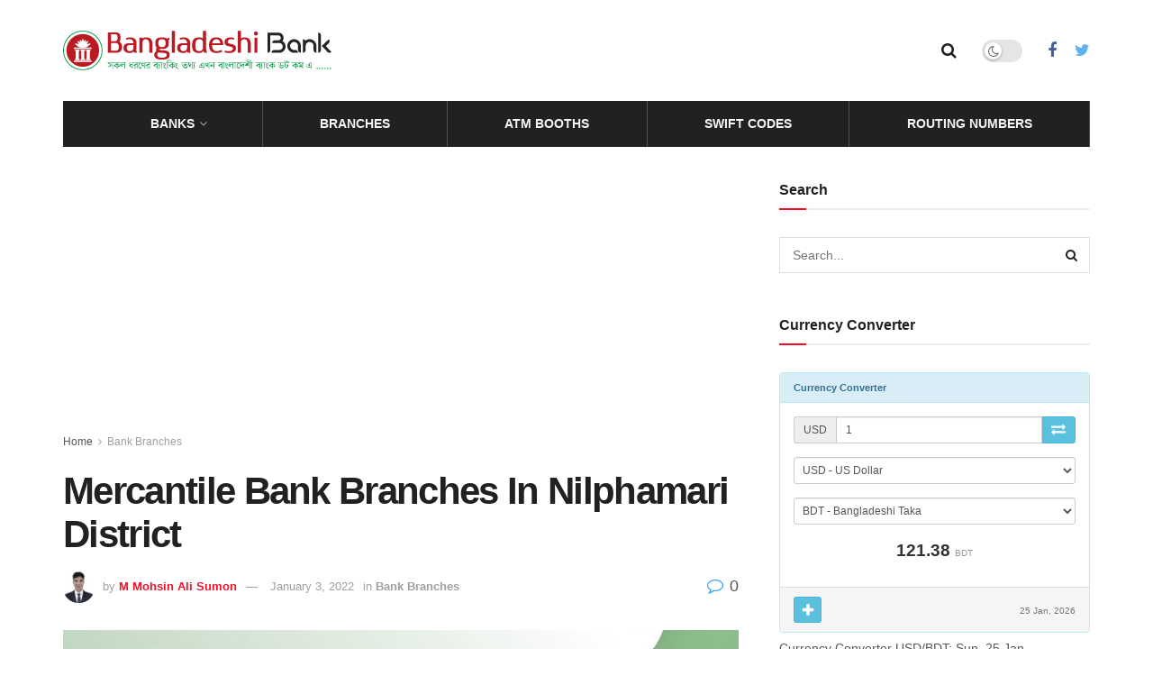

--- FILE ---
content_type: text/html; charset=UTF-8
request_url: https://bangladeshibank.com/mercantile-bank-branches-in-nilphamari-district/
body_size: 17625
content:
<!doctype html>
<!--[if lt IE 7]> <html class="no-js lt-ie9 lt-ie8 lt-ie7" lang="en-US" prefix="og: https://ogp.me/ns#"> <![endif]-->
<!--[if IE 7]>    <html class="no-js lt-ie9 lt-ie8" lang="en-US" prefix="og: https://ogp.me/ns#"> <![endif]-->
<!--[if IE 8]>    <html class="no-js lt-ie9" lang="en-US" prefix="og: https://ogp.me/ns#"> <![endif]-->
<!--[if IE 9]>    <html class="no-js lt-ie10" lang="en-US" prefix="og: https://ogp.me/ns#"> <![endif]-->
<!--[if gt IE 8]><!--> <html class="no-js" lang="en-US" prefix="og: https://ogp.me/ns#"> <!--<![endif]-->
<head>
    <meta http-equiv="Content-Type" content="text/html; charset=UTF-8" />
    <meta name='viewport' content='width=device-width, initial-scale=1, user-scalable=yes' />
    <link rel="profile" href="https://gmpg.org/xfn/11" />
    <link rel="pingback" href="https://bangladeshibank.com/xmlrpc.php" />
    			<script type="text/javascript">
              var jnews_ajax_url = '/?ajax-request=jnews'
			</script>
			<script type="text/javascript">;window.jnews=window.jnews||{},window.jnews.library=window.jnews.library||{},window.jnews.library=function(){"use strict";var t=this;t.win=window,t.doc=document,t.globalBody=t.doc.getElementsByTagName("body")[0],t.globalBody=t.globalBody?t.globalBody:t.doc,t.win.jnewsDataStorage=t.win.jnewsDataStorage||{_storage:new WeakMap,put:function(t,e,n){this._storage.has(t)||this._storage.set(t,new Map),this._storage.get(t).set(e,n)},get:function(t,e){return this._storage.get(t).get(e)},has:function(t,e){return this._storage.has(t)&&this._storage.get(t).has(e)},remove:function(t,e){var n=this._storage.get(t).delete(e);return 0===!this._storage.get(t).size&&this._storage.delete(t),n}},t.windowWidth=function(){return t.win.innerWidth||t.docEl.clientWidth||t.globalBody.clientWidth},t.windowHeight=function(){return t.win.innerHeight||t.docEl.clientHeight||t.globalBody.clientHeight},t.requestAnimationFrame=t.win.requestAnimationFrame||t.win.webkitRequestAnimationFrame||t.win.mozRequestAnimationFrame||t.win.msRequestAnimationFrame||window.oRequestAnimationFrame||function(t){return setTimeout(t,1e3/60)},t.cancelAnimationFrame=t.win.cancelAnimationFrame||t.win.webkitCancelAnimationFrame||t.win.webkitCancelRequestAnimationFrame||t.win.mozCancelAnimationFrame||t.win.msCancelRequestAnimationFrame||t.win.oCancelRequestAnimationFrame||function(t){clearTimeout(t)},t.classListSupport="classList"in document.createElement("_"),t.hasClass=t.classListSupport?function(t,e){return t.classList.contains(e)}:function(t,e){return t.className.indexOf(e)>=0},t.addClass=t.classListSupport?function(e,n){t.hasClass(e,n)||e.classList.add(n)}:function(e,n){t.hasClass(e,n)||(e.className+=" "+n)},t.removeClass=t.classListSupport?function(e,n){t.hasClass(e,n)&&e.classList.remove(n)}:function(e,n){t.hasClass(e,n)&&(e.className=e.className.replace(n,""))},t.objKeys=function(t){var e=[];for(var n in t)Object.prototype.hasOwnProperty.call(t,n)&&e.push(n);return e},t.isObjectSame=function(t,e){var n=!0;return JSON.stringify(t)!==JSON.stringify(e)&&(n=!1),n},t.extend=function(){for(var t,e,n,i=arguments[0]||{},o=1,a=arguments.length;o<a;o++)if(null!==(t=arguments[o]))for(e in t)i!==(n=t[e])&&void 0!==n&&(i[e]=n);return i},t.dataStorage=t.win.jnewsDataStorage,t.isVisible=function(t){return 0!==t.offsetWidth&&0!==t.offsetHeight||t.getBoundingClientRect().length},t.getHeight=function(t){return t.offsetHeight||t.clientHeight||t.getBoundingClientRect().height},t.getWidth=function(t){return t.offsetWidth||t.clientWidth||t.getBoundingClientRect().width},t.supportsPassive=!1;try{var e=Object.defineProperty({},"passive",{get:function(){t.supportsPassive=!0}});"createEvent"in t.doc?t.win.addEventListener("test",null,e):"fireEvent"in t.doc&&t.win.attachEvent("test",null)}catch(t){}t.passiveOption=!!t.supportsPassive&&{passive:!0},t.addEvents=function(e,n,i){for(var o in n){var a=["touchstart","touchmove"].indexOf(o)>=0&&!i&&t.passiveOption;"createEvent"in t.doc?e.addEventListener(o,n[o],a):"fireEvent"in t.doc&&e.attachEvent("on"+o,n[o])}},t.removeEvents=function(e,n){for(var i in n)"createEvent"in t.doc?e.removeEventListener(i,n[i]):"fireEvent"in t.doc&&e.detachEvent("on"+i,n[i])},t.triggerEvents=function(e,n,i){var o;i=i||{detail:null};return"createEvent"in t.doc?(!(o=t.doc.createEvent("CustomEvent")||new CustomEvent(n)).initCustomEvent||o.initCustomEvent(n,!0,!1,i),void e.dispatchEvent(o)):"fireEvent"in t.doc?((o=t.doc.createEventObject()).eventType=n,void e.fireEvent("on"+o.eventType,o)):void 0},t.getParents=function(e,n){void 0===n&&(n=t.doc);for(var i=[],o=e.parentNode,a=!1;!a;)if(o){var s=o;s.querySelectorAll(n).length?a=!0:(i.push(s),o=s.parentNode)}else i=[],a=!0;return i},t.forEach=function(t,e,n){for(var i=0,o=t.length;i<o;i++)e.call(n,t[i],i)},t.getText=function(t){return t.innerText||t.textContent},t.setText=function(t,e){var n="object"==typeof e?e.innerText||e.textContent:e;t.innerText&&(t.innerText=n),t.textContent&&(t.textContent=n)},t.httpBuildQuery=function(e){return t.objKeys(e).reduce(function e(n){var i=arguments.length>1&&void 0!==arguments[1]?arguments[1]:null;return function(o,a){var s=n[a];a=encodeURIComponent(a);var r=i?"".concat(i,"[").concat(a,"]"):a;return null==s||"function"==typeof s?(o.push("".concat(r,"=")),o):["number","boolean","string"].includes(typeof s)?(o.push("".concat(r,"=").concat(encodeURIComponent(s))),o):(o.push(t.objKeys(s).reduce(e(s,r),[]).join("&")),o)}}(e),[]).join("&")},t.scrollTo=function(e,n,i){function o(t,e,n){this.start=this.position(),this.change=t-this.start,this.currentTime=0,this.increment=20,this.duration=void 0===n?500:n,this.callback=e,this.finish=!1,this.animateScroll()}return Math.easeInOutQuad=function(t,e,n,i){return(t/=i/2)<1?n/2*t*t+e:-n/2*(--t*(t-2)-1)+e},o.prototype.stop=function(){this.finish=!0},o.prototype.move=function(e){t.doc.documentElement.scrollTop=e,t.globalBody.parentNode.scrollTop=e,t.globalBody.scrollTop=e},o.prototype.position=function(){return t.doc.documentElement.scrollTop||t.globalBody.parentNode.scrollTop||t.globalBody.scrollTop},o.prototype.animateScroll=function(){this.currentTime+=this.increment;var e=Math.easeInOutQuad(this.currentTime,this.start,this.change,this.duration);this.move(e),this.currentTime<this.duration&&!this.finish?t.requestAnimationFrame.call(t.win,this.animateScroll.bind(this)):this.callback&&"function"==typeof this.callback&&this.callback()},new o(e,n,i)},t.unwrap=function(e){var n,i=e;t.forEach(e,(function(t,e){n?n+=t:n=t})),i.replaceWith(n)},t.performance={start:function(t){performance.mark(t+"Start")},stop:function(t){performance.mark(t+"End"),performance.measure(t,t+"Start",t+"End")}},t.fps=function(){var e=0,n=0,i=0;!function(){var o=e=0,a=0,s=0,r=document.getElementById("fpsTable"),c=function(e){void 0===document.getElementsByTagName("body")[0]?t.requestAnimationFrame.call(t.win,(function(){c(e)})):document.getElementsByTagName("body")[0].appendChild(e)};null===r&&((r=document.createElement("div")).style.position="fixed",r.style.top="120px",r.style.left="10px",r.style.width="100px",r.style.height="20px",r.style.border="1px solid black",r.style.fontSize="11px",r.style.zIndex="100000",r.style.backgroundColor="white",r.id="fpsTable",c(r));var l=function(){i++,n=Date.now(),(a=(i/(s=(n-e)/1e3)).toPrecision(2))!=o&&(o=a,r.innerHTML=o+"fps"),1<s&&(e=n,i=0),t.requestAnimationFrame.call(t.win,l)};l()}()},t.instr=function(t,e){for(var n=0;n<e.length;n++)if(-1!==t.toLowerCase().indexOf(e[n].toLowerCase()))return!0},t.winLoad=function(e,n){function i(i){if("complete"===t.doc.readyState||"interactive"===t.doc.readyState)return!i||n?setTimeout(e,n||1):e(i),1}i()||t.addEvents(t.win,{load:i})},t.docReady=function(e,n){function i(i){if("complete"===t.doc.readyState||"interactive"===t.doc.readyState)return!i||n?setTimeout(e,n||1):e(i),1}i()||t.addEvents(t.doc,{DOMContentLoaded:i})},t.fireOnce=function(){t.docReady((function(){t.assets=t.assets||[],t.assets.length&&(t.boot(),t.load_assets())}),50)},t.boot=function(){t.length&&t.doc.querySelectorAll("style[media]").forEach((function(t){"not all"==t.getAttribute("media")&&t.removeAttribute("media")}))},t.create_js=function(e,n){var i=t.doc.createElement("script");switch(i.setAttribute("src",e),n){case"defer":i.setAttribute("defer",!0);break;case"async":i.setAttribute("async",!0);break;case"deferasync":i.setAttribute("defer",!0),i.setAttribute("async",!0)}t.globalBody.appendChild(i)},t.load_assets=function(){"object"==typeof t.assets&&t.forEach(t.assets.slice(0),(function(e,n){var i="";e.defer&&(i+="defer"),e.async&&(i+="async"),t.create_js(e.url,i);var o=t.assets.indexOf(e);o>-1&&t.assets.splice(o,1)})),t.assets=jnewsoption.au_scripts=window.jnewsads=[]},t.docReady((function(){t.globalBody=t.globalBody==t.doc?t.doc.getElementsByTagName("body")[0]:t.globalBody,t.globalBody=t.globalBody?t.globalBody:t.doc}))},window.jnews.library=new window.jnews.library;</script>
<!-- Search Engine Optimization by Rank Math - https://rankmath.com/ -->
<title>Mercantile Bank Branches In Nilphamari District - BangladeshiBank.com</title>
<meta name="description" content="Are you looking for Mercantile Bank Branches in the Nilphamari district? If you are, then the post is for you: Mercantile bank, one of the largest and oldest"/>
<meta name="robots" content="index, follow, max-snippet:-1, max-video-preview:-1, max-image-preview:large"/>
<link rel="canonical" href="https://bangladeshibank.com/mercantile-bank-branches-in-nilphamari-district/" />
<meta property="og:locale" content="en_US" />
<meta property="og:type" content="article" />
<meta property="og:title" content="Mercantile Bank Branches In Nilphamari District - BangladeshiBank.com" />
<meta property="og:description" content="Are you looking for Mercantile Bank Branches in the Nilphamari district? If you are, then the post is for you: Mercantile bank, one of the largest and oldest" />
<meta property="og:url" content="https://bangladeshibank.com/mercantile-bank-branches-in-nilphamari-district/" />
<meta property="og:site_name" content="BangladeshiBank.com" />
<meta property="article:section" content="Bank Branches" />
<meta property="og:updated_time" content="2022-01-03T16:02:31+06:00" />
<meta property="og:image" content="https://bangladeshibank.com/wp-content/uploads/2020/12/Mercantile-Bank-Branches-In-Nilphamari-District.jpg" />
<meta property="og:image:secure_url" content="https://bangladeshibank.com/wp-content/uploads/2020/12/Mercantile-Bank-Branches-In-Nilphamari-District.jpg" />
<meta property="og:image:width" content="1200" />
<meta property="og:image:height" content="675" />
<meta property="og:image:alt" content="Mercantile Bank Branches In Nilphamari District" />
<meta property="og:image:type" content="image/jpeg" />
<meta property="article:published_time" content="2022-01-02T10:02:00+06:00" />
<meta property="article:modified_time" content="2022-01-03T16:02:31+06:00" />
<meta name="twitter:card" content="summary_large_image" />
<meta name="twitter:title" content="Mercantile Bank Branches In Nilphamari District - BangladeshiBank.com" />
<meta name="twitter:description" content="Are you looking for Mercantile Bank Branches in the Nilphamari district? If you are, then the post is for you: Mercantile bank, one of the largest and oldest" />
<meta name="twitter:image" content="https://bangladeshibank.com/wp-content/uploads/2020/12/Mercantile-Bank-Branches-In-Nilphamari-District.jpg" />
<meta name="twitter:label1" content="Written by" />
<meta name="twitter:data1" content="M Mohsin Ali Sumon" />
<meta name="twitter:label2" content="Time to read" />
<meta name="twitter:data2" content="Less than a minute" />
<script type="application/ld+json" class="rank-math-schema">{"@context":"https://schema.org","@graph":[{"@type":"Organization","@id":"https://bangladeshibank.com/#organization","name":"Bangladeshi Bank","url":"https://bangladeshibank.com","logo":{"@type":"ImageObject","@id":"https://bangladeshibank.com/#logo","url":"https://bangladeshibank.com/wp-content/uploads/2021/06/Bangladeshi-Bank-Logo.png","contentUrl":"https://bangladeshibank.com/wp-content/uploads/2021/06/Bangladeshi-Bank-Logo.png","caption":"Bangladeshi Bank","inLanguage":"en-US","width":"302","height":"46"}},{"@type":"WebSite","@id":"https://bangladeshibank.com/#website","url":"https://bangladeshibank.com","name":"Bangladeshi Bank","publisher":{"@id":"https://bangladeshibank.com/#organization"},"inLanguage":"en-US"},{"@type":"ImageObject","@id":"https://bangladeshibank.com/wp-content/uploads/2020/12/Mercantile-Bank-Branches-In-Nilphamari-District.jpg","url":"https://bangladeshibank.com/wp-content/uploads/2020/12/Mercantile-Bank-Branches-In-Nilphamari-District.jpg","width":"1200","height":"675","caption":"Mercantile Bank Branches In Nilphamari District","inLanguage":"en-US"},{"@type":"WebPage","@id":"https://bangladeshibank.com/mercantile-bank-branches-in-nilphamari-district/#webpage","url":"https://bangladeshibank.com/mercantile-bank-branches-in-nilphamari-district/","name":"Mercantile Bank Branches In Nilphamari District - BangladeshiBank.com","datePublished":"2022-01-02T10:02:00+06:00","dateModified":"2022-01-03T16:02:31+06:00","isPartOf":{"@id":"https://bangladeshibank.com/#website"},"primaryImageOfPage":{"@id":"https://bangladeshibank.com/wp-content/uploads/2020/12/Mercantile-Bank-Branches-In-Nilphamari-District.jpg"},"inLanguage":"en-US"},{"@type":"Person","@id":"https://bangladeshibank.com/author/sumon/","name":"M Mohsin Ali Sumon","url":"https://bangladeshibank.com/author/sumon/","image":{"@type":"ImageObject","@id":"https://secure.gravatar.com/avatar/5a8026cda2e8e2c74f6fdbbc67b66b8dfe2ff125f0430637d9e546f459846bc2?s=96&amp;d=mm&amp;r=g","url":"https://secure.gravatar.com/avatar/5a8026cda2e8e2c74f6fdbbc67b66b8dfe2ff125f0430637d9e546f459846bc2?s=96&amp;d=mm&amp;r=g","caption":"M Mohsin Ali Sumon","inLanguage":"en-US"},"worksFor":{"@id":"https://bangladeshibank.com/#organization"}},{"@type":"BlogPosting","headline":"Mercantile Bank Branches In Nilphamari District - BangladeshiBank.com","keywords":"Mercantile Bank Branches In Nilphamari District","datePublished":"2022-01-02T10:02:00+06:00","dateModified":"2022-01-03T16:02:31+06:00","articleSection":"Bank Branches","author":{"@id":"https://bangladeshibank.com/author/sumon/","name":"M Mohsin Ali Sumon"},"publisher":{"@id":"https://bangladeshibank.com/#organization"},"description":"Are you looking for Mercantile Bank Branches in the Nilphamari district? If you are, then the post is for you: Mercantile bank, one of the largest and oldest","name":"Mercantile Bank Branches In Nilphamari District - BangladeshiBank.com","@id":"https://bangladeshibank.com/mercantile-bank-branches-in-nilphamari-district/#richSnippet","isPartOf":{"@id":"https://bangladeshibank.com/mercantile-bank-branches-in-nilphamari-district/#webpage"},"image":{"@id":"https://bangladeshibank.com/wp-content/uploads/2020/12/Mercantile-Bank-Branches-In-Nilphamari-District.jpg"},"inLanguage":"en-US","mainEntityOfPage":{"@id":"https://bangladeshibank.com/mercantile-bank-branches-in-nilphamari-district/#webpage"}}]}</script>
<!-- /Rank Math WordPress SEO plugin -->

<link rel="amphtml" href="https://bangladeshibank.com/mercantile-bank-branches-in-nilphamari-district/amp/" /><meta name="generator" content="AMP for WP 1.1.11"/><link rel="alternate" type="application/rss+xml" title="BangladeshiBank.com &raquo; Feed" href="https://bangladeshibank.com/feed/" />
<link rel="alternate" type="application/rss+xml" title="BangladeshiBank.com &raquo; Comments Feed" href="https://bangladeshibank.com/comments/feed/" />
<link rel="alternate" type="application/rss+xml" title="BangladeshiBank.com &raquo; Mercantile Bank Branches In Nilphamari District Comments Feed" href="https://bangladeshibank.com/mercantile-bank-branches-in-nilphamari-district/feed/" />
<link rel="alternate" title="oEmbed (JSON)" type="application/json+oembed" href="https://bangladeshibank.com/wp-json/oembed/1.0/embed?url=https%3A%2F%2Fbangladeshibank.com%2Fmercantile-bank-branches-in-nilphamari-district%2F" />
<link rel="alternate" title="oEmbed (XML)" type="text/xml+oembed" href="https://bangladeshibank.com/wp-json/oembed/1.0/embed?url=https%3A%2F%2Fbangladeshibank.com%2Fmercantile-bank-branches-in-nilphamari-district%2F&#038;format=xml" />
<style id='wp-img-auto-sizes-contain-inline-css' type='text/css'>
img:is([sizes=auto i],[sizes^="auto," i]){contain-intrinsic-size:3000px 1500px}
/*# sourceURL=wp-img-auto-sizes-contain-inline-css */
</style>

<style id='wp-emoji-styles-inline-css' type='text/css'>

	img.wp-smiley, img.emoji {
		display: inline !important;
		border: none !important;
		box-shadow: none !important;
		height: 1em !important;
		width: 1em !important;
		margin: 0 0.07em !important;
		vertical-align: -0.1em !important;
		background: none !important;
		padding: 0 !important;
	}
/*# sourceURL=wp-emoji-styles-inline-css */
</style>
<link rel='stylesheet' id='wp-block-library-css' href='https://bangladeshibank.com/wp-includes/css/dist/block-library/style.min.css?ver=6.9' type='text/css' media='all' />
<style id='global-styles-inline-css' type='text/css'>
:root{--wp--preset--aspect-ratio--square: 1;--wp--preset--aspect-ratio--4-3: 4/3;--wp--preset--aspect-ratio--3-4: 3/4;--wp--preset--aspect-ratio--3-2: 3/2;--wp--preset--aspect-ratio--2-3: 2/3;--wp--preset--aspect-ratio--16-9: 16/9;--wp--preset--aspect-ratio--9-16: 9/16;--wp--preset--color--black: #000000;--wp--preset--color--cyan-bluish-gray: #abb8c3;--wp--preset--color--white: #ffffff;--wp--preset--color--pale-pink: #f78da7;--wp--preset--color--vivid-red: #cf2e2e;--wp--preset--color--luminous-vivid-orange: #ff6900;--wp--preset--color--luminous-vivid-amber: #fcb900;--wp--preset--color--light-green-cyan: #7bdcb5;--wp--preset--color--vivid-green-cyan: #00d084;--wp--preset--color--pale-cyan-blue: #8ed1fc;--wp--preset--color--vivid-cyan-blue: #0693e3;--wp--preset--color--vivid-purple: #9b51e0;--wp--preset--gradient--vivid-cyan-blue-to-vivid-purple: linear-gradient(135deg,rgb(6,147,227) 0%,rgb(155,81,224) 100%);--wp--preset--gradient--light-green-cyan-to-vivid-green-cyan: linear-gradient(135deg,rgb(122,220,180) 0%,rgb(0,208,130) 100%);--wp--preset--gradient--luminous-vivid-amber-to-luminous-vivid-orange: linear-gradient(135deg,rgb(252,185,0) 0%,rgb(255,105,0) 100%);--wp--preset--gradient--luminous-vivid-orange-to-vivid-red: linear-gradient(135deg,rgb(255,105,0) 0%,rgb(207,46,46) 100%);--wp--preset--gradient--very-light-gray-to-cyan-bluish-gray: linear-gradient(135deg,rgb(238,238,238) 0%,rgb(169,184,195) 100%);--wp--preset--gradient--cool-to-warm-spectrum: linear-gradient(135deg,rgb(74,234,220) 0%,rgb(151,120,209) 20%,rgb(207,42,186) 40%,rgb(238,44,130) 60%,rgb(251,105,98) 80%,rgb(254,248,76) 100%);--wp--preset--gradient--blush-light-purple: linear-gradient(135deg,rgb(255,206,236) 0%,rgb(152,150,240) 100%);--wp--preset--gradient--blush-bordeaux: linear-gradient(135deg,rgb(254,205,165) 0%,rgb(254,45,45) 50%,rgb(107,0,62) 100%);--wp--preset--gradient--luminous-dusk: linear-gradient(135deg,rgb(255,203,112) 0%,rgb(199,81,192) 50%,rgb(65,88,208) 100%);--wp--preset--gradient--pale-ocean: linear-gradient(135deg,rgb(255,245,203) 0%,rgb(182,227,212) 50%,rgb(51,167,181) 100%);--wp--preset--gradient--electric-grass: linear-gradient(135deg,rgb(202,248,128) 0%,rgb(113,206,126) 100%);--wp--preset--gradient--midnight: linear-gradient(135deg,rgb(2,3,129) 0%,rgb(40,116,252) 100%);--wp--preset--font-size--small: 13px;--wp--preset--font-size--medium: 20px;--wp--preset--font-size--large: 36px;--wp--preset--font-size--x-large: 42px;--wp--preset--spacing--20: 0.44rem;--wp--preset--spacing--30: 0.67rem;--wp--preset--spacing--40: 1rem;--wp--preset--spacing--50: 1.5rem;--wp--preset--spacing--60: 2.25rem;--wp--preset--spacing--70: 3.38rem;--wp--preset--spacing--80: 5.06rem;--wp--preset--shadow--natural: 6px 6px 9px rgba(0, 0, 0, 0.2);--wp--preset--shadow--deep: 12px 12px 50px rgba(0, 0, 0, 0.4);--wp--preset--shadow--sharp: 6px 6px 0px rgba(0, 0, 0, 0.2);--wp--preset--shadow--outlined: 6px 6px 0px -3px rgb(255, 255, 255), 6px 6px rgb(0, 0, 0);--wp--preset--shadow--crisp: 6px 6px 0px rgb(0, 0, 0);}:where(.is-layout-flex){gap: 0.5em;}:where(.is-layout-grid){gap: 0.5em;}body .is-layout-flex{display: flex;}.is-layout-flex{flex-wrap: wrap;align-items: center;}.is-layout-flex > :is(*, div){margin: 0;}body .is-layout-grid{display: grid;}.is-layout-grid > :is(*, div){margin: 0;}:where(.wp-block-columns.is-layout-flex){gap: 2em;}:where(.wp-block-columns.is-layout-grid){gap: 2em;}:where(.wp-block-post-template.is-layout-flex){gap: 1.25em;}:where(.wp-block-post-template.is-layout-grid){gap: 1.25em;}.has-black-color{color: var(--wp--preset--color--black) !important;}.has-cyan-bluish-gray-color{color: var(--wp--preset--color--cyan-bluish-gray) !important;}.has-white-color{color: var(--wp--preset--color--white) !important;}.has-pale-pink-color{color: var(--wp--preset--color--pale-pink) !important;}.has-vivid-red-color{color: var(--wp--preset--color--vivid-red) !important;}.has-luminous-vivid-orange-color{color: var(--wp--preset--color--luminous-vivid-orange) !important;}.has-luminous-vivid-amber-color{color: var(--wp--preset--color--luminous-vivid-amber) !important;}.has-light-green-cyan-color{color: var(--wp--preset--color--light-green-cyan) !important;}.has-vivid-green-cyan-color{color: var(--wp--preset--color--vivid-green-cyan) !important;}.has-pale-cyan-blue-color{color: var(--wp--preset--color--pale-cyan-blue) !important;}.has-vivid-cyan-blue-color{color: var(--wp--preset--color--vivid-cyan-blue) !important;}.has-vivid-purple-color{color: var(--wp--preset--color--vivid-purple) !important;}.has-black-background-color{background-color: var(--wp--preset--color--black) !important;}.has-cyan-bluish-gray-background-color{background-color: var(--wp--preset--color--cyan-bluish-gray) !important;}.has-white-background-color{background-color: var(--wp--preset--color--white) !important;}.has-pale-pink-background-color{background-color: var(--wp--preset--color--pale-pink) !important;}.has-vivid-red-background-color{background-color: var(--wp--preset--color--vivid-red) !important;}.has-luminous-vivid-orange-background-color{background-color: var(--wp--preset--color--luminous-vivid-orange) !important;}.has-luminous-vivid-amber-background-color{background-color: var(--wp--preset--color--luminous-vivid-amber) !important;}.has-light-green-cyan-background-color{background-color: var(--wp--preset--color--light-green-cyan) !important;}.has-vivid-green-cyan-background-color{background-color: var(--wp--preset--color--vivid-green-cyan) !important;}.has-pale-cyan-blue-background-color{background-color: var(--wp--preset--color--pale-cyan-blue) !important;}.has-vivid-cyan-blue-background-color{background-color: var(--wp--preset--color--vivid-cyan-blue) !important;}.has-vivid-purple-background-color{background-color: var(--wp--preset--color--vivid-purple) !important;}.has-black-border-color{border-color: var(--wp--preset--color--black) !important;}.has-cyan-bluish-gray-border-color{border-color: var(--wp--preset--color--cyan-bluish-gray) !important;}.has-white-border-color{border-color: var(--wp--preset--color--white) !important;}.has-pale-pink-border-color{border-color: var(--wp--preset--color--pale-pink) !important;}.has-vivid-red-border-color{border-color: var(--wp--preset--color--vivid-red) !important;}.has-luminous-vivid-orange-border-color{border-color: var(--wp--preset--color--luminous-vivid-orange) !important;}.has-luminous-vivid-amber-border-color{border-color: var(--wp--preset--color--luminous-vivid-amber) !important;}.has-light-green-cyan-border-color{border-color: var(--wp--preset--color--light-green-cyan) !important;}.has-vivid-green-cyan-border-color{border-color: var(--wp--preset--color--vivid-green-cyan) !important;}.has-pale-cyan-blue-border-color{border-color: var(--wp--preset--color--pale-cyan-blue) !important;}.has-vivid-cyan-blue-border-color{border-color: var(--wp--preset--color--vivid-cyan-blue) !important;}.has-vivid-purple-border-color{border-color: var(--wp--preset--color--vivid-purple) !important;}.has-vivid-cyan-blue-to-vivid-purple-gradient-background{background: var(--wp--preset--gradient--vivid-cyan-blue-to-vivid-purple) !important;}.has-light-green-cyan-to-vivid-green-cyan-gradient-background{background: var(--wp--preset--gradient--light-green-cyan-to-vivid-green-cyan) !important;}.has-luminous-vivid-amber-to-luminous-vivid-orange-gradient-background{background: var(--wp--preset--gradient--luminous-vivid-amber-to-luminous-vivid-orange) !important;}.has-luminous-vivid-orange-to-vivid-red-gradient-background{background: var(--wp--preset--gradient--luminous-vivid-orange-to-vivid-red) !important;}.has-very-light-gray-to-cyan-bluish-gray-gradient-background{background: var(--wp--preset--gradient--very-light-gray-to-cyan-bluish-gray) !important;}.has-cool-to-warm-spectrum-gradient-background{background: var(--wp--preset--gradient--cool-to-warm-spectrum) !important;}.has-blush-light-purple-gradient-background{background: var(--wp--preset--gradient--blush-light-purple) !important;}.has-blush-bordeaux-gradient-background{background: var(--wp--preset--gradient--blush-bordeaux) !important;}.has-luminous-dusk-gradient-background{background: var(--wp--preset--gradient--luminous-dusk) !important;}.has-pale-ocean-gradient-background{background: var(--wp--preset--gradient--pale-ocean) !important;}.has-electric-grass-gradient-background{background: var(--wp--preset--gradient--electric-grass) !important;}.has-midnight-gradient-background{background: var(--wp--preset--gradient--midnight) !important;}.has-small-font-size{font-size: var(--wp--preset--font-size--small) !important;}.has-medium-font-size{font-size: var(--wp--preset--font-size--medium) !important;}.has-large-font-size{font-size: var(--wp--preset--font-size--large) !important;}.has-x-large-font-size{font-size: var(--wp--preset--font-size--x-large) !important;}
/*# sourceURL=global-styles-inline-css */
</style>

<style id='classic-theme-styles-inline-css' type='text/css'>
/*! This file is auto-generated */
.wp-block-button__link{color:#fff;background-color:#32373c;border-radius:9999px;box-shadow:none;text-decoration:none;padding:calc(.667em + 2px) calc(1.333em + 2px);font-size:1.125em}.wp-block-file__button{background:#32373c;color:#fff;text-decoration:none}
/*# sourceURL=/wp-includes/css/classic-themes.min.css */
</style>
<link rel='stylesheet' id='contact-form-7-css' href='https://bangladeshibank.com/wp-content/plugins/contact-form-7/includes/css/styles.css?ver=6.1.4' type='text/css' media='all' />
<link rel='stylesheet' id='ppress-frontend-css' href='https://bangladeshibank.com/wp-content/plugins/wp-user-avatar/assets/css/frontend.min.css?ver=4.16.8' type='text/css' media='all' />
<link rel='stylesheet' id='ppress-flatpickr-css' href='https://bangladeshibank.com/wp-content/plugins/wp-user-avatar/assets/flatpickr/flatpickr.min.css?ver=4.16.8' type='text/css' media='all' />
<link rel='stylesheet' id='ppress-select2-css' href='https://bangladeshibank.com/wp-content/plugins/wp-user-avatar/assets/select2/select2.min.css?ver=6.9' type='text/css' media='all' />
<link rel='stylesheet' id='ez-toc-css' href='https://bangladeshibank.com/wp-content/plugins/easy-table-of-contents/assets/css/screen.min.css?ver=2.0.80' type='text/css' media='all' />
<style id='ez-toc-inline-css' type='text/css'>
div#ez-toc-container .ez-toc-title {font-size: 120%;}div#ez-toc-container .ez-toc-title {font-weight: 500;}div#ez-toc-container ul li , div#ez-toc-container ul li a {font-size: 95%;}div#ez-toc-container ul li , div#ez-toc-container ul li a {font-weight: 500;}div#ez-toc-container nav ul ul li {font-size: 90%;}div#ez-toc-container {background: #ffffff;border: 1px solid #ef9b12;}div#ez-toc-container p.ez-toc-title , #ez-toc-container .ez_toc_custom_title_icon , #ez-toc-container .ez_toc_custom_toc_icon {color: #000000;}div#ez-toc-container ul.ez-toc-list a {color: #ff877b;}div#ez-toc-container ul.ez-toc-list a:hover {color: #ff877b;}div#ez-toc-container ul.ez-toc-list a:visited {color: #ef9b12;}.ez-toc-counter nav ul li a::before {color: ;}.ez-toc-box-title {font-weight: bold; margin-bottom: 10px; text-align: center; text-transform: uppercase; letter-spacing: 1px; color: #666; padding-bottom: 5px;position:absolute;top:-4%;left:5%;background-color: inherit;transition: top 0.3s ease;}.ez-toc-box-title.toc-closed {top:-25%;}
.ez-toc-container-direction {direction: ltr;}.ez-toc-counter ul{counter-reset: item ;}.ez-toc-counter nav ul li a::before {content: counters(item, '.', decimal) '. ';display: inline-block;counter-increment: item;flex-grow: 0;flex-shrink: 0;margin-right: .2em; float: left; }.ez-toc-widget-direction {direction: ltr;}.ez-toc-widget-container ul{counter-reset: item ;}.ez-toc-widget-container nav ul li a::before {content: counters(item, '.', decimal) '. ';display: inline-block;counter-increment: item;flex-grow: 0;flex-shrink: 0;margin-right: .2em; float: left; }
/*# sourceURL=ez-toc-inline-css */
</style>
<link rel='stylesheet' id='jnews-parent-style-css' href='https://bangladeshibank.com/wp-content/themes/jnews/style.css?ver=6.9' type='text/css' media='all' />
<link rel='stylesheet' id='js_composer_front-css' href='https://bangladeshibank.com/wp-content/plugins/js_composer/assets/css/js_composer.min.css?ver=6.7.0' type='text/css' media='all' />
<link rel='stylesheet' id='jnews-frontend-css' href='https://bangladeshibank.com/wp-content/themes/jnews/assets/dist/frontend.min.css?ver=1.0.0' type='text/css' media='all' />
<link rel='stylesheet' id='jnews-style-css' href='https://bangladeshibank.com/wp-content/themes/jnews-child/style.css?ver=1.0.0' type='text/css' media='all' />
<link rel='stylesheet' id='jnews-darkmode-css' href='https://bangladeshibank.com/wp-content/themes/jnews/assets/css/darkmode.css?ver=1.0.0' type='text/css' media='all' />
<script type="text/javascript" src="https://bangladeshibank.com/wp-includes/js/jquery/jquery.min.js?ver=3.7.1" id="jquery-core-js"></script>
<script type="text/javascript" src="https://bangladeshibank.com/wp-includes/js/jquery/jquery-migrate.min.js?ver=3.4.1" id="jquery-migrate-js"></script>
<script type="text/javascript" src="https://bangladeshibank.com/wp-content/plugins/wp-user-avatar/assets/flatpickr/flatpickr.min.js?ver=4.16.8" id="ppress-flatpickr-js"></script>
<script type="text/javascript" src="https://bangladeshibank.com/wp-content/plugins/wp-user-avatar/assets/select2/select2.min.js?ver=4.16.8" id="ppress-select2-js"></script>
<link rel="https://api.w.org/" href="https://bangladeshibank.com/wp-json/" /><link rel="alternate" title="JSON" type="application/json" href="https://bangladeshibank.com/wp-json/wp/v2/posts/5398" /><link rel="EditURI" type="application/rsd+xml" title="RSD" href="https://bangladeshibank.com/xmlrpc.php?rsd" />
<meta name="generator" content="WordPress 6.9" />
<link rel='shortlink' href='https://bangladeshibank.com/?p=5398' />
<script async src="https://pagead2.googlesyndication.com/pagead/js/adsbygoogle.js?client=ca-pub-4873199524379456"
    crossorigin="anonymous"></script><meta name="generator" content="Powered by WPBakery Page Builder - drag and drop page builder for WordPress."/>
<link rel="icon" href="https://bangladeshibank.com/wp-content/uploads/2020/03/cropped-bangladeshibank-favicon-32x32.png" sizes="32x32" />
<link rel="icon" href="https://bangladeshibank.com/wp-content/uploads/2020/03/cropped-bangladeshibank-favicon-192x192.png" sizes="192x192" />
<link rel="apple-touch-icon" href="https://bangladeshibank.com/wp-content/uploads/2020/03/cropped-bangladeshibank-favicon-180x180.png" />
<meta name="msapplication-TileImage" content="https://bangladeshibank.com/wp-content/uploads/2020/03/cropped-bangladeshibank-favicon-270x270.png" />
<style id="jeg_dynamic_css" type="text/css" data-type="jeg_custom-css">.jeg_topbar .jeg_nav_row, .jeg_topbar .jeg_search_no_expand .jeg_search_input { line-height : 60px; } .jeg_topbar .jeg_nav_row, .jeg_topbar .jeg_nav_icon { height : 60px; } .jeg_topbar, .jeg_topbar.dark { border-top-width : 0px; } .jeg_midbar { height : 112px; } .jeg_midbar, .jeg_midbar.dark { border-bottom-width : 0px; } .jeg_header .jeg_bottombar.jeg_navbar,.jeg_bottombar .jeg_nav_icon { height : 51px; } .jeg_header .jeg_bottombar.jeg_navbar, .jeg_header .jeg_bottombar .jeg_main_menu:not(.jeg_menu_style_1) > li > a, .jeg_header .jeg_bottombar .jeg_menu_style_1 > li, .jeg_header .jeg_bottombar .jeg_menu:not(.jeg_main_menu) > li > a { line-height : 51px; } .jeg_header .jeg_navbar_menuborder .jeg_main_menu > li:not(:last-child), .jeg_header .jeg_navbar_menuborder .jeg_nav_item, .jeg_navbar_boxed .jeg_nav_row, .jeg_header .jeg_navbar_menuborder:not(.jeg_navbar_boxed) .jeg_nav_left .jeg_nav_item:first-child { border-color : #515151; } .jeg_header .jeg_bottombar, .jeg_header .jeg_bottombar.jeg_navbar_dark, .jeg_bottombar.jeg_navbar_boxed .jeg_nav_row, .jeg_bottombar.jeg_navbar_dark.jeg_navbar_boxed .jeg_nav_row { border-top-width : 0px; border-bottom-width : 0px; } </style><style type="text/css">
					.no_thumbnail .jeg_thumb,
					.thumbnail-container.no_thumbnail {
					    display: none !important;
					}
					.jeg_search_result .jeg_pl_xs_3.no_thumbnail .jeg_postblock_content,
					.jeg_sidefeed .jeg_pl_xs_3.no_thumbnail .jeg_postblock_content,
					.jeg_pl_sm.no_thumbnail .jeg_postblock_content {
					    margin-left: 0;
					}
					.jeg_postblock_11 .no_thumbnail .jeg_postblock_content,
					.jeg_postblock_12 .no_thumbnail .jeg_postblock_content,
					.jeg_postblock_12.jeg_col_3o3 .no_thumbnail .jeg_postblock_content  {
					    margin-top: 0;
					}
					.jeg_postblock_15 .jeg_pl_md_box.no_thumbnail .jeg_postblock_content,
					.jeg_postblock_19 .jeg_pl_md_box.no_thumbnail .jeg_postblock_content,
					.jeg_postblock_24 .jeg_pl_md_box.no_thumbnail .jeg_postblock_content,
					.jeg_sidefeed .jeg_pl_md_box .jeg_postblock_content {
					    position: relative;
					}
					.jeg_postblock_carousel_2 .no_thumbnail .jeg_post_title a,
					.jeg_postblock_carousel_2 .no_thumbnail .jeg_post_title a:hover,
					.jeg_postblock_carousel_2 .no_thumbnail .jeg_post_meta .fa {
					    color: #212121 !important;
					} 
				</style><noscript><style> .wpb_animate_when_almost_visible { opacity: 1; }</style></noscript><script async src="https://pagead2.googlesyndication.com/pagead/js/adsbygoogle.js?client=ca-pub-4873199524379456"
     crossorigin="anonymous"></script>

<link rel='stylesheet' id='ccc-currency-converter-calculator-css' href='https://bangladeshibank.com/wp-content/plugins/currency-converter-calculator/assets/frontend.css?ver=1.4.1' type='text/css' media='all' />
</head>
<body class="wp-singular post-template-default single single-post postid-5398 single-format-standard wp-embed-responsive wp-theme-jnews wp-child-theme-jnews-child jeg_toggle_dark jeg_single_tpl_1 jnews jsc_normal wpb-js-composer js-comp-ver-6.7.0 vc_responsive">

    
    
    <div class="jeg_ad jeg_ad_top jnews_header_top_ads">
        <div class='ads-wrapper  '></div>    </div>

    <!-- The Main Wrapper
    ============================================= -->
    <div class="jeg_viewport">

        
        <div class="jeg_header_wrapper">
            <div class="jeg_header_instagram_wrapper">
    </div>

<!-- HEADER -->
<div class="jeg_header normal">
    <div class="jeg_midbar jeg_container normal">
    <div class="container">
        <div class="jeg_nav_row">
            
                <div class="jeg_nav_col jeg_nav_left jeg_nav_normal">
                    <div class="item_wrap jeg_nav_alignleft">
                        <div class="jeg_nav_item jeg_logo jeg_desktop_logo">
			<div class="site-title">
	    	<a href="https://bangladeshibank.com/" style="padding: 0 0 0 0;">
	    	    <img class='jeg_logo_img' src="https://bangladeshibank.com/wp-content/uploads/2021/06/Bangladeshi-Bank-Logo.png"  alt="BangladeshiBank.com"data-light-src="https://bangladeshibank.com/wp-content/uploads/2021/06/Bangladeshi-Bank-Logo.png" data-light-srcset="https://bangladeshibank.com/wp-content/uploads/2021/06/Bangladeshi-Bank-Logo.png 1x,  2x" data-dark-src="https://bangladeshibank.com/wp-content/uploads/2021/06/Bangladeshi-Bank-Logo.png" data-dark-srcset="https://bangladeshibank.com/wp-content/uploads/2021/06/Bangladeshi-Bank-Logo.png 1x,  2x">	    	</a>
	    </div>
	</div>                    </div>
                </div>

                
                <div class="jeg_nav_col jeg_nav_center jeg_nav_grow">
                    <div class="item_wrap jeg_nav_aligncenter">
                                            </div>
                </div>

                
                <div class="jeg_nav_col jeg_nav_right jeg_nav_normal">
                    <div class="item_wrap jeg_nav_alignright">
                        <!-- Search Icon -->
<div class="jeg_nav_item jeg_search_wrapper search_icon jeg_search_popup_expand">
    <a href="#" class="jeg_search_toggle"><i class="fa fa-search"></i></a>
    <form action="https://bangladeshibank.com/" method="get" class="jeg_search_form" target="_top">
    <input name="s" class="jeg_search_input" placeholder="Search..." type="text" value="" autocomplete="off">
    <button aria-label="Search Button" type="submit" class="jeg_search_button btn"><i class="fa fa-search"></i></button>
</form>
<!-- jeg_search_hide with_result no_result -->
<div class="jeg_search_result jeg_search_hide with_result">
    <div class="search-result-wrapper">
    </div>
    <div class="search-link search-noresult">
        No Result    </div>
    <div class="search-link search-all-button">
        <i class="fa fa-search"></i> View All Result    </div>
</div></div><div class="jeg_nav_item jeg_dark_mode">
                    <label class="dark_mode_switch">
                        <input type="checkbox" class="jeg_dark_mode_toggle" >
                        <span class="slider round"></span>
                    </label>
                 </div>			<div
				class="jeg_nav_item socials_widget jeg_social_icon_block nobg">
				<a href="https://www.facebook.com/BangladeshiBankcom-100628128511742" target='_blank' rel='external noopener nofollow' class="jeg_facebook"><i class="fa fa-facebook"></i> </a><a href="https://twitter.com/BdBankcom" target='_blank' rel='external noopener nofollow' class="jeg_twitter"><i class="fa fa-twitter"></i> </a>			</div>
			                    </div>
                </div>

                        </div>
    </div>
</div><div class="jeg_bottombar jeg_navbar jeg_container jeg_navbar_wrapper 1 jeg_navbar_boxed jeg_navbar_fitwidth jeg_navbar_menuborder jeg_navbar_dark">
    <div class="container">
        <div class="jeg_nav_row">
            
                <div class="jeg_nav_col jeg_nav_left jeg_nav_grow">
                    <div class="item_wrap jeg_nav_alignleft">
                        <div class="jeg_nav_item jeg_main_menu_wrapper">
<div class="jeg_mainmenu_wrap"><ul class="jeg_menu jeg_main_menu jeg_menu_style_1" data-animation="none"><li id="menu-item-267" class="menu-item menu-item-type-taxonomy menu-item-object-category menu-item-has-children menu-item-267 bgnav" data-item-row="default" ><a href="https://bangladeshibank.com/category/banks/">Banks</a>
<ul class="sub-menu">
	<li id="menu-item-269" class="menu-item menu-item-type-taxonomy menu-item-object-category menu-item-269 bgnav" data-item-row="default" ><a href="https://bangladeshibank.com/category/banks/govt-banks/">Govt Banks</a></li>
	<li id="menu-item-270" class="menu-item menu-item-type-taxonomy menu-item-object-category menu-item-270 bgnav" data-item-row="default" ><a href="https://bangladeshibank.com/category/banks/private-commercial-banks/">Private Commercial Banks</a></li>
	<li id="menu-item-268" class="menu-item menu-item-type-taxonomy menu-item-object-category menu-item-268 bgnav" data-item-row="default" ><a href="https://bangladeshibank.com/category/banks/foreign-bank/">Foreign Bank</a></li>
	<li id="menu-item-271" class="menu-item menu-item-type-taxonomy menu-item-object-category menu-item-271 bgnav" data-item-row="default" ><a href="https://bangladeshibank.com/category/banks/specialized-banks/">Specialized Banks</a></li>
</ul>
</li>
<li id="menu-item-265" class="menu-item menu-item-type-taxonomy menu-item-object-category current-post-ancestor current-menu-parent current-post-parent menu-item-265 bgnav" data-item-row="default" ><a href="https://bangladeshibank.com/category/bank-branches/">Branches</a></li>
<li id="menu-item-263" class="menu-item menu-item-type-taxonomy menu-item-object-category menu-item-263 bgnav" data-item-row="default" ><a href="https://bangladeshibank.com/category/atm-booths/">ATM Booths</a></li>
<li id="menu-item-266" class="menu-item menu-item-type-taxonomy menu-item-object-category menu-item-266 bgnav" data-item-row="default" ><a href="https://bangladeshibank.com/category/bank-swift-codes/">SWIFT Codes</a></li>
<li id="menu-item-264" class="menu-item menu-item-type-taxonomy menu-item-object-category menu-item-264 bgnav" data-item-row="default" ><a href="https://bangladeshibank.com/category/bank-branch-routing-numbers/">Routing Numbers</a></li>
</ul></div></div>
                    </div>
                </div>

                
                <div class="jeg_nav_col jeg_nav_center jeg_nav_normal">
                    <div class="item_wrap jeg_nav_aligncenter">
                                            </div>
                </div>

                
                <div class="jeg_nav_col jeg_nav_right jeg_nav_normal">
                    <div class="item_wrap jeg_nav_alignright">
                                            </div>
                </div>

                        </div>
    </div>
</div></div><!-- /.jeg_header -->        </div>

        <div class="jeg_header_sticky">
            <div class="sticky_blankspace"></div>
<div class="jeg_header normal">
    <div class="jeg_container">
        <div data-mode="scroll" class="jeg_stickybar jeg_navbar jeg_navbar_wrapper jeg_navbar_normal jeg_navbar_normal">
            <div class="container">
    <div class="jeg_nav_row">
        
            <div class="jeg_nav_col jeg_nav_left jeg_nav_grow">
                <div class="item_wrap jeg_nav_alignleft">
                    <div class="jeg_nav_item jeg_main_menu_wrapper">
<div class="jeg_mainmenu_wrap"><ul class="jeg_menu jeg_main_menu jeg_menu_style_1" data-animation="none"><li id="menu-item-267" class="menu-item menu-item-type-taxonomy menu-item-object-category menu-item-has-children menu-item-267 bgnav" data-item-row="default" ><a href="https://bangladeshibank.com/category/banks/">Banks</a>
<ul class="sub-menu">
	<li id="menu-item-269" class="menu-item menu-item-type-taxonomy menu-item-object-category menu-item-269 bgnav" data-item-row="default" ><a href="https://bangladeshibank.com/category/banks/govt-banks/">Govt Banks</a></li>
	<li id="menu-item-270" class="menu-item menu-item-type-taxonomy menu-item-object-category menu-item-270 bgnav" data-item-row="default" ><a href="https://bangladeshibank.com/category/banks/private-commercial-banks/">Private Commercial Banks</a></li>
	<li id="menu-item-268" class="menu-item menu-item-type-taxonomy menu-item-object-category menu-item-268 bgnav" data-item-row="default" ><a href="https://bangladeshibank.com/category/banks/foreign-bank/">Foreign Bank</a></li>
	<li id="menu-item-271" class="menu-item menu-item-type-taxonomy menu-item-object-category menu-item-271 bgnav" data-item-row="default" ><a href="https://bangladeshibank.com/category/banks/specialized-banks/">Specialized Banks</a></li>
</ul>
</li>
<li id="menu-item-265" class="menu-item menu-item-type-taxonomy menu-item-object-category current-post-ancestor current-menu-parent current-post-parent menu-item-265 bgnav" data-item-row="default" ><a href="https://bangladeshibank.com/category/bank-branches/">Branches</a></li>
<li id="menu-item-263" class="menu-item menu-item-type-taxonomy menu-item-object-category menu-item-263 bgnav" data-item-row="default" ><a href="https://bangladeshibank.com/category/atm-booths/">ATM Booths</a></li>
<li id="menu-item-266" class="menu-item menu-item-type-taxonomy menu-item-object-category menu-item-266 bgnav" data-item-row="default" ><a href="https://bangladeshibank.com/category/bank-swift-codes/">SWIFT Codes</a></li>
<li id="menu-item-264" class="menu-item menu-item-type-taxonomy menu-item-object-category menu-item-264 bgnav" data-item-row="default" ><a href="https://bangladeshibank.com/category/bank-branch-routing-numbers/">Routing Numbers</a></li>
</ul></div></div>
                </div>
            </div>

            
            <div class="jeg_nav_col jeg_nav_center jeg_nav_normal">
                <div class="item_wrap jeg_nav_aligncenter">
                                    </div>
            </div>

            
            <div class="jeg_nav_col jeg_nav_right jeg_nav_normal">
                <div class="item_wrap jeg_nav_alignright">
                    <!-- Search Icon -->
<div class="jeg_nav_item jeg_search_wrapper search_icon jeg_search_popup_expand">
    <a href="#" class="jeg_search_toggle"><i class="fa fa-search"></i></a>
    <form action="https://bangladeshibank.com/" method="get" class="jeg_search_form" target="_top">
    <input name="s" class="jeg_search_input" placeholder="Search..." type="text" value="" autocomplete="off">
    <button aria-label="Search Button" type="submit" class="jeg_search_button btn"><i class="fa fa-search"></i></button>
</form>
<!-- jeg_search_hide with_result no_result -->
<div class="jeg_search_result jeg_search_hide with_result">
    <div class="search-result-wrapper">
    </div>
    <div class="search-link search-noresult">
        No Result    </div>
    <div class="search-link search-all-button">
        <i class="fa fa-search"></i> View All Result    </div>
</div></div>                </div>
            </div>

                </div>
</div>        </div>
    </div>
</div>
        </div>

        <div class="jeg_navbar_mobile_wrapper">
            <div class="jeg_navbar_mobile" data-mode="scroll">
    <div class="jeg_mobile_bottombar jeg_mobile_midbar jeg_container normal">
    <div class="container">
        <div class="jeg_nav_row">
            
                <div class="jeg_nav_col jeg_nav_left jeg_nav_normal">
                    <div class="item_wrap jeg_nav_alignleft">
                        <div class="jeg_nav_item">
    <a href="#" class="toggle_btn jeg_mobile_toggle"><i class="fa fa-bars"></i></a>
</div>                    </div>
                </div>

                
                <div class="jeg_nav_col jeg_nav_center jeg_nav_grow">
                    <div class="item_wrap jeg_nav_aligncenter">
                        <div class="jeg_nav_item jeg_mobile_logo">
			<div class="site-title">
	    	<a href="https://bangladeshibank.com/">
		        <img class='jeg_logo_img' src="https://bangladeshibank.com/wp-content/uploads/2021/06/Bangladeshi-Bank-Logo.png"  alt="BangladeshiBank.com"data-light-src="https://bangladeshibank.com/wp-content/uploads/2021/06/Bangladeshi-Bank-Logo.png" data-light-srcset="https://bangladeshibank.com/wp-content/uploads/2021/06/Bangladeshi-Bank-Logo.png 1x,  2x" data-dark-src="https://bangladeshibank.com/wp-content/uploads/2021/06/Bangladeshi-Bank-Logo.png" data-dark-srcset="https://bangladeshibank.com/wp-content/uploads/2021/06/Bangladeshi-Bank-Logo.png 1x,  2x">		    </a>
	    </div>
	</div>                    </div>
                </div>

                
                <div class="jeg_nav_col jeg_nav_right jeg_nav_normal">
                    <div class="item_wrap jeg_nav_alignright">
                        <div class="jeg_nav_item jeg_search_wrapper jeg_search_popup_expand">
    <a href="#" class="jeg_search_toggle"><i class="fa fa-search"></i></a>
	<form action="https://bangladeshibank.com/" method="get" class="jeg_search_form" target="_top">
    <input name="s" class="jeg_search_input" placeholder="Search..." type="text" value="" autocomplete="off">
    <button aria-label="Search Button" type="submit" class="jeg_search_button btn"><i class="fa fa-search"></i></button>
</form>
<!-- jeg_search_hide with_result no_result -->
<div class="jeg_search_result jeg_search_hide with_result">
    <div class="search-result-wrapper">
    </div>
    <div class="search-link search-noresult">
        No Result    </div>
    <div class="search-link search-all-button">
        <i class="fa fa-search"></i> View All Result    </div>
</div></div>                    </div>
                </div>

                        </div>
    </div>
</div></div>
<div class="sticky_blankspace" style="height: 60px;"></div>        </div>

            <div class="post-wrapper">

        <div class="post-wrap" >

            
            <div class="jeg_main ">
                <div class="jeg_container">
                    <div class="jeg_content jeg_singlepage">

	<div class="container">

		<div class="jeg_ad jeg_article jnews_article_top_ads">
			<div class='ads-wrapper  '></div>		</div>

		<div class="row">
			<div class="jeg_main_content col-md-8">
				<div class="jeg_inner_content">
					<div class='code-block code-block-1' style='margin: 8px 0; clear: both;'>
<script async src="https://pagead2.googlesyndication.com/pagead/js/adsbygoogle.js?client=ca-pub-4873199524379456"
     crossorigin="anonymous"></script>
<!-- New Display Ads 2023 -->
<ins class="adsbygoogle"
     style="display:block"
     data-ad-client="ca-pub-4873199524379456"
     data-ad-slot="4667684654"
     data-ad-format="auto"
     data-full-width-responsive="true"></ins>
<script>
     (adsbygoogle = window.adsbygoogle || []).push({});
</script></div>

												<div class="jeg_breadcrumbs jeg_breadcrumb_container">
							<div id="breadcrumbs"><span class="">
                <a href="https://bangladeshibank.com">Home</a>
            </span><i class="fa fa-angle-right"></i><span class="breadcrumb_last_link">
                <a href="https://bangladeshibank.com/category/bank-branches/">Bank Branches</a>
            </span></div>						</div>
						
						<div class="entry-header">
							
							<h1 class="jeg_post_title">Mercantile Bank Branches In Nilphamari District</h1>

							
							<div class="jeg_meta_container"><div class="jeg_post_meta jeg_post_meta_1">

	<div class="meta_left">
									<div class="jeg_meta_author">
					<img alt='M Mohsin Ali Sumon' src='https://secure.gravatar.com/avatar/5a8026cda2e8e2c74f6fdbbc67b66b8dfe2ff125f0430637d9e546f459846bc2?s=80&#038;d=mm&#038;r=g' srcset='https://secure.gravatar.com/avatar/5a8026cda2e8e2c74f6fdbbc67b66b8dfe2ff125f0430637d9e546f459846bc2?s=160&#038;d=mm&#038;r=g 2x' class='avatar avatar-80 photo' height='80' width='80' decoding='async'/>					<span class="meta_text">by</span>
					<a href="https://bangladeshibank.com/author/sumon/">M Mohsin Ali Sumon</a>				</div>
					
					<div class="jeg_meta_date">
				<a href="https://bangladeshibank.com/mercantile-bank-branches-in-nilphamari-district/">January 3, 2022</a>
			</div>
		
					<div class="jeg_meta_category">
				<span><span class="meta_text">in</span>
					<a href="https://bangladeshibank.com/category/bank-branches/" rel="category tag">Bank Branches</a>				</span>
			</div>
		
			</div>

	<div class="meta_right">
							<div class="jeg_meta_comment"><a href="https://bangladeshibank.com/mercantile-bank-branches-in-nilphamari-district/#comments"><i
						class="fa fa-comment-o"></i> 0</a></div>
			</div>
</div>
</div>
						</div>

						<div class="jeg_featured featured_image"><a href="https://bangladeshibank.com/wp-content/uploads/2020/12/Mercantile-Bank-Branches-In-Nilphamari-District.jpg"><div class="thumbnail-container" style="padding-bottom:50%"><img width="750" height="375" src="https://bangladeshibank.com/wp-content/uploads/2020/12/Mercantile-Bank-Branches-In-Nilphamari-District-750x375.jpg" class="attachment-jnews-750x375 size-jnews-750x375 wp-post-image" alt="Mercantile Bank Branches In Nilphamari District" decoding="async" fetchpriority="high" srcset="https://bangladeshibank.com/wp-content/uploads/2020/12/Mercantile-Bank-Branches-In-Nilphamari-District-750x375.jpg 750w, https://bangladeshibank.com/wp-content/uploads/2020/12/Mercantile-Bank-Branches-In-Nilphamari-District-360x180.jpg 360w, https://bangladeshibank.com/wp-content/uploads/2020/12/Mercantile-Bank-Branches-In-Nilphamari-District-1140x570.jpg 1140w" sizes="(max-width: 750px) 100vw, 750px" /></div></a></div>
						
						<div class="jeg_ad jeg_article jnews_content_top_ads "><div class='ads-wrapper  '></div></div>
						<div class="entry-content no-share">
							<div class="jeg_share_button share-float jeg_sticky_share clearfix share-monocrhome">
															</div>

							<div class="content-inner ">
								<p>Are you looking for Mercantile Bank Branches in the Nilphamari district? If you are, then the post is for you: Mercantile bank, one of the largest and oldest financial services banking systems in Bangladesh. The bank contributes a significant role in the economy of Bangladesh. However, In all the districts of Bangladesh, Mercantile Bank untied many branches. I will discuss here only that branch situated in the Nilphamari district.</p><div class='code-block code-block-3' style='margin: 8px 0; clear: both;'>
<script async src="https://pagead2.googlesyndication.com/pagead/js/adsbygoogle.js?client=ca-pub-4873199524379456"
     crossorigin="anonymous"></script>
<!-- New Display Ads 2023 -->
<ins class="adsbygoogle"
     style="display:block"
     data-ad-client="ca-pub-4873199524379456"
     data-ad-slot="4667684654"
     data-ad-format="auto"
     data-full-width-responsive="true"></ins>
<script>
     (adsbygoogle = window.adsbygoogle || []).push({});
</script></div>

<h2>Mercantile Bank Branches In Nilphamari District</h2>
<p>Nilphamari is a commercial and financial district in Bangladesh, situated in the Rangpur division. In the Nilphamari district, Mercantile Bank opened only one branch. That is the Nilphamari branch. I have given the branch&#8217;s elaborate information below. To know the information, please continue reading.</p>
<h3>Nilphamari Branch</h3>
<ul>
<li><strong>Branch Name</strong>: Nilphamari Branch</li>
<li><strong>Address</strong>: Bari Plaza, Boro Masjid Road, Nilphamari</li>
<li><strong>Telephone</strong>: 0551 62008, 017 55533144, 017 14304849</li>
<li><strong>SWIFT Code</strong>: MBLBBDDH</li>
<li><strong>Routing</strong> <strong>Number</strong>: 140730735</li>
<li><strong>District</strong>: Nilphamari</li>
</ul>
<p>After analyzing the branch of Mercantile Bank Limited in the Nilphamari district, I am going to finish the article now. In the article, I tried my best to present all the correct information. In addition to the information, if you need more information, visit our other pages or leave a comment. Thank you.</p><div class='code-block code-block-4' style='margin: 8px 0; clear: both;'>
<script async src="https://pagead2.googlesyndication.com/pagead/js/adsbygoogle.js?client=ca-pub-4873199524379456"
     crossorigin="anonymous"></script>
<!-- New Display Ads 2023 -->
<ins class="adsbygoogle"
     style="display:block"
     data-ad-client="ca-pub-4873199524379456"
     data-ad-slot="4667684654"
     data-ad-format="auto"
     data-full-width-responsive="true"></ins>
<script>
     (adsbygoogle = window.adsbygoogle || []).push({});
</script></div>

<div class='code-block code-block-9' style='margin: 8px 0; clear: both;'>
<script async src="https://pagead2.googlesyndication.com/pagead/js/adsbygoogle.js?client=ca-pub-4873199524379456"
     crossorigin="anonymous"></script>
<!-- New Display Ads 2023 -->
<ins class="adsbygoogle"
     style="display:block"
     data-ad-client="ca-pub-4873199524379456"
     data-ad-slot="4667684654"
     data-ad-format="auto"
     data-full-width-responsive="true"></ins>
<script>
     (adsbygoogle = window.adsbygoogle || []).push({});
</script></div>
<!-- CONTENT END 2 -->
								
								
															</div>


						</div>
						
						
						<div class="jeg_ad jeg_article jnews_content_bottom_ads "><div class='ads-wrapper  '></div></div><div class="jnews_prev_next_container"><div class="jeg_prevnext_post">
            <a href="https://bangladeshibank.com/ific-bank-all-branches-in-comilla-district/" class="post prev-post">
            <span class="caption">Previous Post</span>
            <h3 class="post-title">IFIC Bank All Branches In Comilla District</h3>
        </a>
    
            <a href="https://bangladeshibank.com/mercantile-bank-branches-in-pabna-district/" class="post next-post">
            <span class="caption">Next Post</span>
            <h3 class="post-title">Mercantile Bank Branches In Pabna District</h3>
        </a>
    </div></div><div class="jnews_author_box_container "></div><div class="jnews_related_post_container"></div><div class="jnews_popup_post_container">    <section class="jeg_popup_post">
        <span class="caption">Next Post</span>

                    <div class="jeg_popup_content">
                <div class="jeg_thumb">
                                        <a href="https://bangladeshibank.com/al-arafah-islami-bank-atm-booth-list/">
                        <div class="thumbnail-container  size-1000 "><img width="75" height="75" src="https://bangladeshibank.com/wp-content/uploads/2020/12/Al-Arafah-Islami-Bank-ATM-Booth-List-75x75.jpg" class="attachment-jnews-75x75 size-jnews-75x75 wp-post-image" alt="Al-Arafah Islami Bank ATM Booth List" decoding="async" srcset="https://bangladeshibank.com/wp-content/uploads/2020/12/Al-Arafah-Islami-Bank-ATM-Booth-List-75x75.jpg 75w, https://bangladeshibank.com/wp-content/uploads/2020/12/Al-Arafah-Islami-Bank-ATM-Booth-List-150x150.jpg 150w, https://bangladeshibank.com/wp-content/uploads/2020/12/Al-Arafah-Islami-Bank-ATM-Booth-List-350x350.jpg 350w" sizes="(max-width: 75px) 100vw, 75px" /></div>                    </a>
                </div>
                <h3 class="post-title">
                    <a href="https://bangladeshibank.com/al-arafah-islami-bank-atm-booth-list/">
                        Al-Arafah Islami Bank ATM Booth List                    </a>
                </h3>
            </div>
                
        <a href="#" class="jeg_popup_close"><i class="fa fa-close"></i></a>
    </section>
</div><div class="jnews_comment_container">	<div id="respond" class="comment-respond">
		<h3 id="reply-title" class="comment-reply-title">Leave a Reply <small><a rel="nofollow" id="cancel-comment-reply-link" href="/mercantile-bank-branches-in-nilphamari-district/#respond" style="display:none;">Cancel reply</a></small></h3><form action="https://bangladeshibank.com/wp-comments-post.php" method="post" id="commentform" class="comment-form"><p class="comment-notes"><span id="email-notes">Your email address will not be published.</span> <span class="required-field-message">Required fields are marked <span class="required">*</span></span></p><p class="comment-form-comment"><label for="comment">Comment <span class="required">*</span></label> <textarea id="comment" name="comment" cols="45" rows="8" maxlength="65525" required="required"></textarea></p><p class="comment-form-author"><label for="author">Name <span class="required">*</span></label> <input id="author" name="author" type="text" value="" size="30" maxlength="245" autocomplete="name" required="required" /></p>
<p class="comment-form-email"><label for="email">Email <span class="required">*</span></label> <input id="email" name="email" type="text" value="" size="30" maxlength="100" aria-describedby="email-notes" autocomplete="email" required="required" /></p>
<p class="comment-form-url"><label for="url">Website</label> <input id="url" name="url" type="text" value="" size="30" maxlength="200" autocomplete="url" /></p>
<p class="comment-form-cookies-consent"><input id="wp-comment-cookies-consent" name="wp-comment-cookies-consent" type="checkbox" value="yes" /> <label for="wp-comment-cookies-consent">Save my name, email, and website in this browser for the next time I comment.</label></p>
<p class="form-submit"><input name="submit" type="submit" id="submit" class="submit" value="Post Comment" /> <input type='hidden' name='comment_post_ID' value='5398' id='comment_post_ID' />
<input type='hidden' name='comment_parent' id='comment_parent' value='0' />
</p><p style="display: none;"><input type="hidden" id="akismet_comment_nonce" name="akismet_comment_nonce" value="5891c4a71d" /></p><p style="display: none !important;" class="akismet-fields-container" data-prefix="ak_"><label>&#916;<textarea name="ak_hp_textarea" cols="45" rows="8" maxlength="100"></textarea></label><input type="hidden" id="ak_js_1" name="ak_js" value="155"/><script>document.getElementById( "ak_js_1" ).setAttribute( "value", ( new Date() ).getTime() );</script></p></form>	</div><!-- #respond -->
	</div>
									</div>
			</div>
			
<div class="jeg_sidebar  jeg_sticky_sidebar col-md-4">
    <div class="widget widget_search jeg_search_wrapper" id="search-2"><div class="jeg_block_heading jeg_block_heading_6 jnews_6975dc18e5ea6"><h3 class="jeg_block_title"><span>Search</span></h3></div><form action="https://bangladeshibank.com/" method="get" class="jeg_search_form" target="_top">
    <input name="s" class="jeg_search_input" placeholder="Search..." type="text" value="" autocomplete="off">
    <button aria-label="Search Button" type="submit" class="jeg_search_button btn"><i class="fa fa-search"></i></button>
</form>
<!-- jeg_search_hide with_result no_result -->
<div class="jeg_search_result jeg_search_hide with_result">
    <div class="search-result-wrapper">
    </div>
    <div class="search-link search-noresult">
        No Result    </div>
    <div class="search-link search-all-button">
        <i class="fa fa-search"></i> View All Result    </div>
</div></div><div class="widget widget_ccc_currency_converter_calculator" id="ccc_currency_converter_calculator-2"><div class="jeg_block_heading jeg_block_heading_6 jnews_6975dc18e5f68"><h3 class="jeg_block_title"><span>Currency Converter</span></h3></div><iframe title="Currency Converter: CurrencyRate.Today" src="https://currencyrate.today/load-converter?lg=en&#038;tz=6&#038;fm=USD&#038;to=BDT&#038;st=info&#038;bg=FFFFFF&#038;lr=&#038;rd=&#038;wp=ccc" height="289" width="100%" frameborder="0" loading="lazy" scrolling="no" class="ccc-iframe" name="ccc-currency-converter-calculator"></iframe><p>Currency Converter  <a href="https://usd.currencyrate.today/bdt" class="ccc-base-currency-link">USD/BDT</a>: Sun, 25 Jan.</p></div>
		<div class="widget widget_recent_entries" id="recent-posts-2">
		<div class="jeg_block_heading jeg_block_heading_6 jnews_6975dc18e609e"><h3 class="jeg_block_title"><span>Recently Published</span></h3></div>
		<ul>
											<li>
					<a href="https://bangladeshibank.com/basic-bank-branch-routing-numbers/">BASIC Bank Branch Routing Numbers</a>
									</li>
											<li>
					<a href="https://bangladeshibank.com/premier-bank-branch-routing-numbers/">Premier Bank Branch Routing Numbers</a>
									</li>
											<li>
					<a href="https://bangladeshibank.com/padma-bank-branch-routing-numbers/">Padma Bank Branch Routing Numbers</a>
									</li>
											<li>
					<a href="https://bangladeshibank.com/hbl-branch-routing-numbers/">HBL Branch Routing Numbers</a>
									</li>
											<li>
					<a href="https://bangladeshibank.com/one-bank-branch-routing-numbers/">One Bank Branch Routing Numbers</a>
									</li>
											<li>
					<a href="https://bangladeshibank.com/373-2/">First Security Islami Bank Branch Routing Numbers</a>
									</li>
											<li>
					<a href="https://bangladeshibank.com/nrb-global-bank-branch-routing-numbers/">NRB Global Bank Branch Routing Numbers</a>
									</li>
											<li>
					<a href="https://bangladeshibank.com/exim-bank-branch-routing-numbers/">EXIM Bank Branch Routing Numbers</a>
									</li>
					</ul>

		</div></div>		</div>

		<div class="jeg_ad jeg_article jnews_article_bottom_ads">
			<div class='ads-wrapper  '></div>		</div>

	</div>
</div>
                </div>
            </div>

            <div id="post-body-class" class="wp-singular post-template-default single single-post postid-5398 single-format-standard wp-embed-responsive wp-theme-jnews wp-child-theme-jnews-child jeg_toggle_dark jeg_single_tpl_1 jnews jsc_normal wpb-js-composer js-comp-ver-6.7.0 vc_responsive"></div>

            
        </div>

        <div class="post-ajax-overlay">
    <div class="preloader_type preloader_dot">
        <div class="newsfeed_preloader jeg_preloader dot">
            <span></span><span></span><span></span>
        </div>
        <div class="newsfeed_preloader jeg_preloader circle">
            <div class="jnews_preloader_circle_outer">
                <div class="jnews_preloader_circle_inner"></div>
            </div>
        </div>
        <div class="newsfeed_preloader jeg_preloader square">
            <div class="jeg_square"><div class="jeg_square_inner"></div></div>
        </div>
    </div>
</div>
    </div>
        <div class="footer-holder" id="footer" data-id="footer">
            <div class="jeg_footer jeg_footer_4 dark">
    <div class="jeg_footer_container jeg_container">
        <div class="jeg_footer_content">
            <div class="container">
                <div class="row">
                    <div class="jeg_footer_primary clearfix">
                        <div class="col-md-9 footer_column">
                            <ul class="jeg_menu_footer"><li id="menu-item-294" class="menu-item menu-item-type-custom menu-item-object-custom menu-item-home menu-item-294"><a href="https://bangladeshibank.com/">Home</a></li>
<li id="menu-item-292" class="menu-item menu-item-type-post_type menu-item-object-page menu-item-292"><a href="https://bangladeshibank.com/about/">About</a></li>
<li id="menu-item-293" class="menu-item menu-item-type-post_type menu-item-object-page menu-item-293"><a href="https://bangladeshibank.com/contact-us/">Contact us</a></li>
<li id="menu-item-291" class="menu-item menu-item-type-post_type menu-item-object-page menu-item-privacy-policy menu-item-291"><a rel="privacy-policy" href="https://bangladeshibank.com/privacy-policy/">Privacy Policy</a></li>
</ul>                        </div>
                        <div class="col-md-3 footer_column footer_right">
                            <div class="footer-text">
                                <a href="//www.dmca.com/Protection/Status.aspx?ID=3c4c6103-dcf4-4158-ab4d-8bf1192a9b7b" title="DMCA.com Protection Status" class="dmca-badge"> <img src="https://images.dmca.com/Badges/dmca_protected_sml_120l.png?ID=3c4c6103-dcf4-4158-ab4d-8bf1192a9b7b" alt="DMCA.com Protection Status" /></a>                            </div>
                        </div>
                    </div>

                    
                    <div class="jeg_footer_secondary clearfix">
                        <div class="col-md-9 footer_column">
                            <p class="copyright"> © 2021 <a href="https://bangladeshibank.com">BangladeshiBank.Com</a> All Right Reserved </p>
                        </div>
                        <div class="col-md-3 footer_column footer_right">

                            			<div class="jeg_social_icon_block socials_widget nobg">
				<a href="https://www.facebook.com/BangladeshiBankcom-100628128511742" target='_blank' rel='external noopener nofollow' class="jeg_facebook"><i class="fa fa-facebook"></i> </a><a href="https://twitter.com/BdBankcom" target='_blank' rel='external noopener nofollow' class="jeg_twitter"><i class="fa fa-twitter"></i> </a>			</div>
			
                        </div>
                    </div>

                                        
                </div>
            </div>
        </div>
    </div>
</div><!-- /.footer -->        </div>

        <div class="jscroll-to-top">
        	<a href="#back-to-top" class="jscroll-to-top_link"><i class="fa fa-angle-up"></i></a>
        </div>
    </div>

    <!-- Mobile Navigation
    ============================================= -->
<div id="jeg_off_canvas" class="normal">
    <a href="#" class="jeg_menu_close"><i class="jegicon-cross"></i></a>
    <div class="jeg_bg_overlay"></div>
    <div class="jeg_mobile_wrapper">
        <div class="nav_wrap">
    <div class="item_main">
        <!-- Search Form -->
<div class="jeg_aside_item jeg_search_wrapper jeg_search_no_expand round">
    <a href="#" class="jeg_search_toggle"><i class="fa fa-search"></i></a>
    <form action="https://bangladeshibank.com/" method="get" class="jeg_search_form" target="_top">
    <input name="s" class="jeg_search_input" placeholder="Search..." type="text" value="" autocomplete="off">
    <button aria-label="Search Button" type="submit" class="jeg_search_button btn"><i class="fa fa-search"></i></button>
</form>
<!-- jeg_search_hide with_result no_result -->
<div class="jeg_search_result jeg_search_hide with_result">
    <div class="search-result-wrapper">
    </div>
    <div class="search-link search-noresult">
        No Result    </div>
    <div class="search-link search-all-button">
        <i class="fa fa-search"></i> View All Result    </div>
</div></div><div class="jeg_aside_item">
    <ul class="jeg_mobile_menu"><li class="menu-item menu-item-type-taxonomy menu-item-object-category menu-item-has-children menu-item-267"><a href="https://bangladeshibank.com/category/banks/">Banks</a>
<ul class="sub-menu">
	<li class="menu-item menu-item-type-taxonomy menu-item-object-category menu-item-269"><a href="https://bangladeshibank.com/category/banks/govt-banks/">Govt Banks</a></li>
	<li class="menu-item menu-item-type-taxonomy menu-item-object-category menu-item-270"><a href="https://bangladeshibank.com/category/banks/private-commercial-banks/">Private Commercial Banks</a></li>
	<li class="menu-item menu-item-type-taxonomy menu-item-object-category menu-item-268"><a href="https://bangladeshibank.com/category/banks/foreign-bank/">Foreign Bank</a></li>
	<li class="menu-item menu-item-type-taxonomy menu-item-object-category menu-item-271"><a href="https://bangladeshibank.com/category/banks/specialized-banks/">Specialized Banks</a></li>
</ul>
</li>
<li class="menu-item menu-item-type-taxonomy menu-item-object-category current-post-ancestor current-menu-parent current-post-parent menu-item-265"><a href="https://bangladeshibank.com/category/bank-branches/">Branches</a></li>
<li class="menu-item menu-item-type-taxonomy menu-item-object-category menu-item-263"><a href="https://bangladeshibank.com/category/atm-booths/">ATM Booths</a></li>
<li class="menu-item menu-item-type-taxonomy menu-item-object-category menu-item-266"><a href="https://bangladeshibank.com/category/bank-swift-codes/">SWIFT Codes</a></li>
<li class="menu-item menu-item-type-taxonomy menu-item-object-category menu-item-264"><a href="https://bangladeshibank.com/category/bank-branch-routing-numbers/">Routing Numbers</a></li>
</ul></div>    </div>
    <div class="item_bottom">
        <div class="jeg_aside_item socials_widget nobg">
    <a href="https://www.facebook.com/BangladeshiBankcom-100628128511742" target='_blank' rel='external noopener nofollow' class="jeg_facebook"><i class="fa fa-facebook"></i> </a><a href="https://twitter.com/BdBankcom" target='_blank' rel='external noopener nofollow' class="jeg_twitter"><i class="fa fa-twitter"></i> </a></div><div class="jeg_aside_item jeg_aside_copyright">
	<p>© 2021 <a href="https://bangladeshibank.com">BangladeshiBank.Com</a> All Right Reserved</p>
</div>    </div>
</div>    </div>
</div><script type="text/javascript">var jfla = []</script><div class='code-block code-block-2' style='margin: 8px 0; clear: both;'>
<script async src="https://pagead2.googlesyndication.com/pagead/js/adsbygoogle.js?client=ca-pub-4873199524379456"
     crossorigin="anonymous"></script>
<!-- New Display Ads 2023 -->
<ins class="adsbygoogle"
     style="display:block"
     data-ad-client="ca-pub-4873199524379456"
     data-ad-slot="4667684654"
     data-ad-format="auto"
     data-full-width-responsive="true"></ins>
<script>
     (adsbygoogle = window.adsbygoogle || []).push({});
</script></div>
<script type="speculationrules">
{"prefetch":[{"source":"document","where":{"and":[{"href_matches":"/*"},{"not":{"href_matches":["/wp-*.php","/wp-admin/*","/wp-content/uploads/*","/wp-content/*","/wp-content/plugins/*","/wp-content/themes/jnews-child/*","/wp-content/themes/jnews/*","/*\\?(.+)"]}},{"not":{"selector_matches":"a[rel~=\"nofollow\"]"}},{"not":{"selector_matches":".no-prefetch, .no-prefetch a"}}]},"eagerness":"conservative"}]}
</script>
        <noscript>
            <div id='mdp-ungrabber-js-disabled'>
                <div><h3>Please Enable JavaScript in your Browser to Visit this Site.<h3></div>
            </div>
            <style>
                #mdp-ungrabber-js-disabled {
                    position: fixed;
                    top: 0;
                    left: 0;
                    height: 100%;
                    width: 100%;
                    z-index: 999999;
                    text-align: center;
                    background-color: #FFFFFF;
                    color: #000000;
                    font-size: 40px;
                    display: flex;
                    align-items: center;
                    justify-content: center;
                }
            </style>
        </noscript>
        <div class="jeg_read_progress_wrapper"></div><script type="text/javascript" src="https://bangladeshibank.com/wp-includes/js/dist/hooks.min.js?ver=dd5603f07f9220ed27f1" id="wp-hooks-js"></script>
<script type="text/javascript" src="https://bangladeshibank.com/wp-includes/js/dist/i18n.min.js?ver=c26c3dc7bed366793375" id="wp-i18n-js"></script>
<script type="text/javascript" id="wp-i18n-js-after">
/* <![CDATA[ */
wp.i18n.setLocaleData( { 'text direction\u0004ltr': [ 'ltr' ] } );
//# sourceURL=wp-i18n-js-after
/* ]]> */
</script>
<script type="text/javascript" src="https://bangladeshibank.com/wp-content/plugins/contact-form-7/includes/swv/js/index.js?ver=6.1.4" id="swv-js"></script>
<script type="text/javascript" id="contact-form-7-js-before">
/* <![CDATA[ */
var wpcf7 = {
    "api": {
        "root": "https:\/\/bangladeshibank.com\/wp-json\/",
        "namespace": "contact-form-7\/v1"
    },
    "cached": 1
};
//# sourceURL=contact-form-7-js-before
/* ]]> */
</script>
<script type="text/javascript" src="https://bangladeshibank.com/wp-content/plugins/contact-form-7/includes/js/index.js?ver=6.1.4" id="contact-form-7-js"></script>
<script type="text/javascript" id="ppress-frontend-script-js-extra">
/* <![CDATA[ */
var pp_ajax_form = {"ajaxurl":"https://bangladeshibank.com/wp-admin/admin-ajax.php","confirm_delete":"Are you sure?","deleting_text":"Deleting...","deleting_error":"An error occurred. Please try again.","nonce":"3889ba0b6c","disable_ajax_form":"false","is_checkout":"0","is_checkout_tax_enabled":"0","is_checkout_autoscroll_enabled":"true"};
//# sourceURL=ppress-frontend-script-js-extra
/* ]]> */
</script>
<script type="text/javascript" src="https://bangladeshibank.com/wp-content/plugins/wp-user-avatar/assets/js/frontend.min.js?ver=4.16.8" id="ppress-frontend-script-js"></script>
<script type="text/javascript" src="https://bangladeshibank.com/wp-content/plugins/ungrabber/js/hotkeys.min.js?ver=3.0.3" id="mdp-ungrabber-hotkeys-js"></script>
<script type="text/javascript" id="mdp-ungrabber-js-extra">
/* <![CDATA[ */
var mdpUnGrabber = {"selectAll":"on","copy":"on","cut":"on","paste":"on","save":"on","viewSource":"on","printPage":"on","developerTool":"on","windowBlur":"off","tabHidden":"off","readerMode":"on","rightClick":"on","rightClickImage":"off","textSelection":"on","imageDragging":"on"};
//# sourceURL=mdp-ungrabber-js-extra
/* ]]> */
</script>
<script type="text/javascript" src="https://bangladeshibank.com/wp-content/plugins/ungrabber/js/ungrabber.min.js?ver=3.0.3" id="mdp-ungrabber-js"></script>
<script type="text/javascript" src="https://bangladeshibank.com/wp-content/plugins/ungrabber/js/devtools-detect.min.js?ver=3.0.3" id="mdp-ungrabber-devtools-js"></script>
<script type="text/javascript" src="https://bangladeshibank.com/wp-includes/js/comment-reply.min.js?ver=6.9" id="comment-reply-js" async="async" data-wp-strategy="async" fetchpriority="low"></script>
<script type="text/javascript" src="https://bangladeshibank.com/wp-includes/js/hoverIntent.min.js?ver=1.10.2" id="hoverIntent-js"></script>
<script type="text/javascript" src="https://bangladeshibank.com/wp-includes/js/imagesloaded.min.js?ver=5.0.0" id="imagesloaded-js"></script>
<script type="text/javascript" id="jnews-frontend-js-extra">
/* <![CDATA[ */
var jnewsoption = {"login_reload":"https://bangladeshibank.com/mercantile-bank-branches-in-nilphamari-district","popup_script":"magnific","single_gallery":"","ismobile":"","isie":"","sidefeed_ajax":"","language":"en_US","module_prefix":"jnews_module_ajax_","live_search":"1","postid":"5398","isblog":"1","admin_bar":"0","follow_video":"","follow_position":"top_right","rtl":"0","gif":"","lang":{"invalid_recaptcha":"Invalid Recaptcha!","empty_username":"Please enter your username!","empty_email":"Please enter your email!","empty_password":"Please enter your password!"},"recaptcha":"0","site_slug":"/","site_domain":"bangladeshibank.com","zoom_button":"0"};
//# sourceURL=jnews-frontend-js-extra
/* ]]> */
</script>
<script type="text/javascript" src="https://bangladeshibank.com/wp-content/themes/jnews/assets/dist/frontend.min.js?ver=1.0.0" id="jnews-frontend-js"></script>
<script defer type="text/javascript" src="https://bangladeshibank.com/wp-content/plugins/akismet/_inc/akismet-frontend.js?ver=1763000103" id="akismet-frontend-js"></script>
<script id="wp-emoji-settings" type="application/json">
{"baseUrl":"https://s.w.org/images/core/emoji/17.0.2/72x72/","ext":".png","svgUrl":"https://s.w.org/images/core/emoji/17.0.2/svg/","svgExt":".svg","source":{"concatemoji":"https://bangladeshibank.com/wp-includes/js/wp-emoji-release.min.js?ver=6.9"}}
</script>
<script type="module">
/* <![CDATA[ */
/*! This file is auto-generated */
const a=JSON.parse(document.getElementById("wp-emoji-settings").textContent),o=(window._wpemojiSettings=a,"wpEmojiSettingsSupports"),s=["flag","emoji"];function i(e){try{var t={supportTests:e,timestamp:(new Date).valueOf()};sessionStorage.setItem(o,JSON.stringify(t))}catch(e){}}function c(e,t,n){e.clearRect(0,0,e.canvas.width,e.canvas.height),e.fillText(t,0,0);t=new Uint32Array(e.getImageData(0,0,e.canvas.width,e.canvas.height).data);e.clearRect(0,0,e.canvas.width,e.canvas.height),e.fillText(n,0,0);const a=new Uint32Array(e.getImageData(0,0,e.canvas.width,e.canvas.height).data);return t.every((e,t)=>e===a[t])}function p(e,t){e.clearRect(0,0,e.canvas.width,e.canvas.height),e.fillText(t,0,0);var n=e.getImageData(16,16,1,1);for(let e=0;e<n.data.length;e++)if(0!==n.data[e])return!1;return!0}function u(e,t,n,a){switch(t){case"flag":return n(e,"\ud83c\udff3\ufe0f\u200d\u26a7\ufe0f","\ud83c\udff3\ufe0f\u200b\u26a7\ufe0f")?!1:!n(e,"\ud83c\udde8\ud83c\uddf6","\ud83c\udde8\u200b\ud83c\uddf6")&&!n(e,"\ud83c\udff4\udb40\udc67\udb40\udc62\udb40\udc65\udb40\udc6e\udb40\udc67\udb40\udc7f","\ud83c\udff4\u200b\udb40\udc67\u200b\udb40\udc62\u200b\udb40\udc65\u200b\udb40\udc6e\u200b\udb40\udc67\u200b\udb40\udc7f");case"emoji":return!a(e,"\ud83e\u1fac8")}return!1}function f(e,t,n,a){let r;const o=(r="undefined"!=typeof WorkerGlobalScope&&self instanceof WorkerGlobalScope?new OffscreenCanvas(300,150):document.createElement("canvas")).getContext("2d",{willReadFrequently:!0}),s=(o.textBaseline="top",o.font="600 32px Arial",{});return e.forEach(e=>{s[e]=t(o,e,n,a)}),s}function r(e){var t=document.createElement("script");t.src=e,t.defer=!0,document.head.appendChild(t)}a.supports={everything:!0,everythingExceptFlag:!0},new Promise(t=>{let n=function(){try{var e=JSON.parse(sessionStorage.getItem(o));if("object"==typeof e&&"number"==typeof e.timestamp&&(new Date).valueOf()<e.timestamp+604800&&"object"==typeof e.supportTests)return e.supportTests}catch(e){}return null}();if(!n){if("undefined"!=typeof Worker&&"undefined"!=typeof OffscreenCanvas&&"undefined"!=typeof URL&&URL.createObjectURL&&"undefined"!=typeof Blob)try{var e="postMessage("+f.toString()+"("+[JSON.stringify(s),u.toString(),c.toString(),p.toString()].join(",")+"));",a=new Blob([e],{type:"text/javascript"});const r=new Worker(URL.createObjectURL(a),{name:"wpTestEmojiSupports"});return void(r.onmessage=e=>{i(n=e.data),r.terminate(),t(n)})}catch(e){}i(n=f(s,u,c,p))}t(n)}).then(e=>{for(const n in e)a.supports[n]=e[n],a.supports.everything=a.supports.everything&&a.supports[n],"flag"!==n&&(a.supports.everythingExceptFlag=a.supports.everythingExceptFlag&&a.supports[n]);var t;a.supports.everythingExceptFlag=a.supports.everythingExceptFlag&&!a.supports.flag,a.supports.everything||((t=a.source||{}).concatemoji?r(t.concatemoji):t.wpemoji&&t.twemoji&&(r(t.twemoji),r(t.wpemoji)))});
//# sourceURL=https://bangladeshibank.com/wp-includes/js/wp-emoji-loader.min.js
/* ]]> */
</script>
<div class="jeg_ad jnews_mobile_sticky_ads "></div><script type="text/javascript">;!function(){"use strict";window.jnews=window.jnews||{},window.jnews.first_load=window.jnews.first_load||{},window.jnews.first_load=function(){var e=this,t=jnews.library,n="object"==typeof jnews&&"object"==typeof jnews.library;e.data=null,e.run_ajax=!0,e.run_loginregister=!0,e.clear=function(){e.run_ajax=!0,e.run_loginregister=!0,e.data=null},e.init=function(){n&&(t.globalBody.querySelectorAll(".jeg_popup_account").length&&jnews.loginregister&&e.run_loginregister&&(e.run_loginregister=!1,jnews.loginregister.init(),jnews.loginregister.hook_form()),jfla.length&&e.run_ajax&&(e.run_ajax=!1,e.do_ajax({action:"jnews_first_load_action",jnews_id:jnewsoption.postid,load_action:jfla})))},e.update_counter=function(){if(n){var o={total_view:t.globalBody.querySelectorAll(".jeg_share_stats .jeg_views_count .counts"),total_share:t.globalBody.querySelectorAll(".jeg_share_stats .jeg_share_count .counts"),total_comment:t.globalBody.querySelectorAll(".jeg_meta_comment a span")};t.forEach(e.data.counter,(function(e,n){o[n].length&&t.forEach(o[n],(function(n,o){t.setText(n,e)}))}))}},e.do_ajax=function(o){if(n){var a=new XMLHttpRequest;a.onreadystatechange=function(){XMLHttpRequest.DONE===a.readyState&&200==a.status&&(e.data=JSON.parse(a.responseText),e.data.counter&&"object"==typeof e.data.counter&&e.update_counter())},a.open("POST",jnews_ajax_url,!0),a.setRequestHeader("Content-Type","application/x-www-form-urlencoded; charset=UTF-8"),a.send(t.httpBuildQuery(o))}}},window.jnews.first_load=new window.jnews.first_load,jnews.first_load.init()}();</script><script defer src="https://static.cloudflareinsights.com/beacon.min.js/vcd15cbe7772f49c399c6a5babf22c1241717689176015" integrity="sha512-ZpsOmlRQV6y907TI0dKBHq9Md29nnaEIPlkf84rnaERnq6zvWvPUqr2ft8M1aS28oN72PdrCzSjY4U6VaAw1EQ==" data-cf-beacon='{"version":"2024.11.0","token":"d4cdb0d015b748238bba3f526806ba94","r":1,"server_timing":{"name":{"cfCacheStatus":true,"cfEdge":true,"cfExtPri":true,"cfL4":true,"cfOrigin":true,"cfSpeedBrain":true},"location_startswith":null}}' crossorigin="anonymous"></script>
</body>
</html>


<!-- Page cached by LiteSpeed Cache 7.7 on 2026-01-25 15:02:16 -->

--- FILE ---
content_type: text/html; charset=UTF-8
request_url: https://currencyrate.today/load-converter?lg=en&tz=6&fm=USD&to=BDT&st=info&bg=FFFFFF&lr=&rd=&wp=ccc
body_size: 8618
content:
<!DOCTYPE html><html lang="en"><head><meta charset="utf-8"><meta http-equiv="X-UA-Compatible" content="IE=edge"><meta name="viewport" content="width=device-width,initial-scale=1"><meta content="telephone=no" name="format-detection"><meta content="email=no" name="format-detection"><title>Currency Converter</title><!--[if lt IE 9]><script src="https://oss.maxcdn.com/html5shiv/3.7.2/html5shiv.min.js"></script><script src="https://oss.maxcdn.com/respond/1.4.2/respond.min.js"></script><![endif]--><style>html{font-family:sans-serif;-ms-text-size-adjust:100%;-webkit-text-size-adjust:100%}body{margin:0}a{background:transparent}a:active,a:hover{outline:0}small{font-size:80%}button,input,optgroup,select{color:inherit;font:inherit;margin:0}button{overflow:visible}button,select{text-transform:none}button{-webkit-appearance:button;cursor:pointer}button::-moz-focus-inner,input::-moz-focus-inner{border:0;padding:0}input{line-height:normal}optgroup{font-weight:700}*{-webkit-box-sizing:border-box;box-sizing:border-box}:before,:after{-webkit-box-sizing:border-box;box-sizing:border-box}html{font-size:10px;-webkit-tap-highlight-color:rgba(0,0,0,0)}body{font-family:"Helvetica Neue",Helvetica,Arial,sans-serif;font-size:14px;line-height:1.42857143;color:#333;background-color:#fff}input,button,select{font-family:inherit;font-size:inherit;line-height:inherit}a{color:#428bca;text-decoration:none}a:hover,a:focus{color:#2a6496;text-decoration:underline}a:focus{outline:thin dotted;outline:5px auto -webkit-focus-ring-color;outline-offset:-2px}h4{font-family:inherit;font-weight:500;line-height:1.1;color:inherit;margin-top:10px;margin-bottom:10px;font-size:18px}p{margin:0 0 12px}small{font-size:85%}.text-center{text-align:center}.text-muted{color:#777}.form-control{display:block;width:100%;height:35px;padding:6px 12px;font-size:14px;line-height:1.42857143;color:#555;background-color:#fff;background-image:none;border:1px solid #ccc;border-radius:4px;-webkit-box-shadow:inset 0 1px 1px rgba(0,0,0,0.075);box-shadow:inset 0 1px 1px rgba(0,0,0,0.075);-webkit-transition:border-color ease-in-out .15s,box-shadow ease-in-out .15s;-o-transition:border-color ease-in-out .15s,box-shadow ease-in-out .15s;-webkit-transition:border-color ease-in-out .15s,-webkit-box-shadow ease-in-out .15s;transition:border-color ease-in-out .15s,-webkit-box-shadow ease-in-out .15s;transition:border-color ease-in-out .15s,box-shadow ease-in-out .15s;transition:border-color ease-in-out .15s,box-shadow ease-in-out .15s,-webkit-box-shadow ease-in-out .15s}.form-control:focus{border-color:#66afe9;outline:0;-webkit-box-shadow:inset 0 1px 1px rgba(0,0,0,.075),0 0 8px rgba(102,175,233,0.6);box-shadow:inset 0 1px 1px rgba(0,0,0,.075),0 0 8px rgba(102,175,233,0.6)}.form-control::-moz-placeholder{color:#777;opacity:1}.form-control:-ms-input-placeholder{color:#777}.form-control::-webkit-input-placeholder{color:#777}.form-group{margin-bottom:15px}.input-sm{height:30px;padding:5px;font-size:12px;line-height:1.5;border-radius:3px}select.input-sm{height:30px;line-height:30px}.btn{display:inline-block;margin-bottom:0;font-weight:400;text-align:center;vertical-align:middle;cursor:pointer;background-image:none;border:1px solid transparent;white-space:nowrap;padding:6px 12px;font-size:14px;line-height:1.42857143;border-radius:4px;-webkit-user-select:none;-moz-user-select:none;-ms-user-select:none;user-select:none}.btn:focus,.btn:active:focus{outline:thin dotted;outline:5px auto -webkit-focus-ring-color;outline-offset:-2px}.btn:hover,.btn:focus{color:#333;text-decoration:none}.btn:active{outline:0;background-image:none;-webkit-box-shadow:inset 0 3px 5px rgba(0,0,0,0.125);box-shadow:inset 0 3px 5px rgba(0,0,0,0.125)}.btn-default{color:#333;background-color:#fff;border-color:#ccc}.btn-default:hover,.btn-default:focus,.btn-default:active{color:#333;background-color:#e6e6e6;border-color:#adadad}.btn-default:active{background-image:none}.btn-primary{color:#fff;background-color:#428bca;border-color:#357ebd}.btn-primary:hover,.btn-primary:focus,.btn-primary:active{color:#fff;background-color:#3071a9;border-color:#285e8e}.btn-primary:active{background-image:none}.btn-success{color:#fff;background-color:#5cb85c;border-color:#4cae4c}.btn-success:hover,.btn-success:focus,.btn-success:active{color:#fff;background-color:#449d44;border-color:#398439}.btn-success:active{background-image:none}.btn-info{color:#fff;background-color:#5bc0de;border-color:#46b8da}.btn-info:hover,.btn-info:focus,.btn-info:active{color:#fff;background-color:#31b0d5;border-color:#269abc}.btn-info:active{background-image:none}.btn-warning{color:#fff;background-color:#f0ad4e;border-color:#eea236}.btn-warning:hover,.btn-warning:focus,.btn-warning:active{color:#fff;background-color:#ec971f;border-color:#d58512}.btn-warning:active{background-image:none}.btn-danger{color:#fff;background-color:#d9534f;border-color:#d43f3a}.btn-danger:hover,.btn-danger:focus,.btn-danger:active{color:#fff;background-color:#c9302c;border-color:#ac2925}.btn-danger:active{background-image:none}.btn-sm{padding:3px 6px 3px 7px;font-size:12px;line-height:1.5;border-radius:3px}.input-group{position:relative;display:table;border-collapse:separate}.input-group .form-control{position:relative;z-index:2;float:left;width:100%;margin-bottom:0}.input-group{position:relative;display:table;border-collapse:separate}.input-group .form-control{position:relative;z-index:2;float:left;width:100%;margin-bottom:0}.input-group-sm>.form-control,.input-group-sm>.input-group-addon,.input-group-sm>.input-group-btn>.btn{height:30px;padding:5px 10px;font-size:12px;line-height:1.5;border-radius:3px}.input-group-addon,.input-group-btn,.input-group .form-control{display:table-cell}.input-group .form-control:not(:first-child):not(:last-child){border-radius:0}.input-group-addon,.input-group-btn{width:1%;white-space:nowrap;vertical-align:middle}.input-group-addon{padding:6px 12px;font-size:14px;font-weight:400;line-height:1;color:#555;text-align:center;background-color:#eee;border:1px solid #ccc;border-radius:4px}.input-group-addon:first-child{border-bottom-right-radius:0;border-top-right-radius:0;border-right:0}.input-group-btn:last-child>.btn{border-bottom-left-radius:0;border-top-left-radius:0}.input-group-btn{position:relative;font-size:0;white-space:nowrap}.input-group-btn>.btn{position:relative}.input-group-btn>.btn:hover,.input-group-btn>.btn:focus,.input-group-btn>.btn:active{z-index:2}.input-group-btn:last-child>.btn{margin-left:-1px}.panel{background-color:#fff;border:1px solid transparent;border-radius:4px;-webkit-box-shadow:0 1px 1px rgba(0,0,0,0.05);box-shadow:0 1px 1px rgba(0,0,0,0.05)}.panel-body{padding:15px}.panel-heading{padding:10px 15px;border-bottom:1px solid transparent;border-top-right-radius:3px;border-top-left-radius:3px}.panel-title{font-weight: bold;margin-top:0;margin-bottom:0;font-size:13px;color:inherit}.panel-title>a{color:inherit}.panel-footer{padding:10px 15px;background-color:#f5f5f5;border-top:1px solid #ddd;border-bottom-right-radius:3px;border-bottom-left-radius:3px}.panel-default{border-color:#ddd}.panel-default>.panel-heading{color:#333;background-color:#f5f5f5;border-color:#ddd}.panel-primary{border-color:#428bca}.panel-primary>.panel-heading{color:#fff;background-color:#428bca;border-color:#428bca}.panel-success{border-color:#d6e9c6}.panel-success>.panel-heading{color:#3c763d;background-color:#dff0d8;border-color:#d6e9c6}.panel-info{border-color:#bce8f1}.panel-info>.panel-heading{color:#31708f;background-color:#d9edf7;border-color:#bce8f1}.panel-warning{border-color:#faebcc}.panel-warning>.panel-heading{color:#8a6d3b;background-color:#fcf8e3;border-color:#faebcc}.panel-danger{border-color:#ebccd1}.panel-danger>.panel-heading{color:#a94442;background-color:#f2dede;border-color:#ebccd1}.panel-body:before,.panel-body:after{content:" ";display:table}.panel-body:after{clear:both}.pull-right{float:right!important}small{font-size:.5em;font-weight:200;color:#999}.panel-title{white-space:nowrap;overflow:hidden;-o-text-overflow:ellipsis;text-overflow:ellipsis;min-width:0}.result{font-size:19px;font-weight:bolder}.datetime{font-size:.7em;padding-top:9px}.title-logo{font-size:.8em}</style></head><body style="background-color:transparent"><div class="panel panel-info"><div class="panel-heading"><h4 class="panel-title title-logo"><a href="https://currencyrate.today" rel="noopener nofollow" target="_blank">Currency Converter</a></h4></div><div id="converter" data-base="USD" class="panel-body"><div class="form-group"><div class="input-group input-group-sm"><div class="input-group-addon" id="currency-code">USD</div><input aria-label="Amount" class="form-control" id="amount" name="amount" type="text" autocomplete="off" value="1"><span class="input-group-btn"><button id="swap" title="Swap currencies" class="btn btn-default btn-info" type="button"><svg width="16" height="16" role="img" fill="white" viewBox="0 0 1792 1792" xmlns="http://www.w3.org/2000/svg"><title>Swap currencies</title><path d="M1792 1184v192q0 13-9.5 22.5t-22.5 9.5h-1376v192q0 13-9.5 22.5t-22.5 9.5q-12 0-24-10l-319-320q-9-9-9-22 0-14 9-23l320-320q9-9 23-9 13 0 22.5 9.5t9.5 22.5v192h1376q13 0 22.5 9.5t9.5 22.5zm0-544q0 14-9 23l-320 320q-9 9-23 9-13 0-22.5-9.5t-9.5-22.5v-192h-1376q-13 0-22.5-9.5t-9.5-22.5v-192q0-13 9.5-22.5t22.5-9.5h1376v-192q0-14 9-23t23-9q12 0 24 10l319 319q9 9 9 23z"/></svg></button></span></div></div><div class="form-group"><select class="form-control input-sm currency-form" name="from" id="from" data-currency-code="USD"><optgroup label="Popular"><option data-rate="1.6536" value="BGN">BGN - Bulgarian Lev</option><option data-rate="0.0000113393" value="BTC">BTC - Bitcoin</option><option data-rate="1" value="USD" selected>USD - US Dollar</option><option data-rate="0.84538" value="EUR">EUR - Euro</option><option data-rate="0.732977" value="GBP">GBP - British Pound Sterling</option><option data-rate="1.450326" value="AUD">AUD - Australian Dollar</option><option data-rate="1.37255" value="CAD">CAD - Canadian Dollar</option><option data-rate="0.785432" value="CHF">CHF - Swiss Franc</option><option data-rate="6.9633" value="CNY">CNY - Chinese Yuan</option><option data-rate="155.715" value="JPY">JPY - Japanese Yen</option><option data-rate="1.2727" value="SGD">SGD - Singapore Dollar</option><option data-rate="1.697937" value="NZD">NZD - New Zealand Dollar</option><option data-rate="277.647469" value="PKR">PKR - Pakistani Rupee</option><option data-rate="7.79755" value="HKD">HKD - Hong Kong Dollar</option><option data-rate="1446.36" value="KRW">KRW - South Korean Won</option><option data-rate="17.3631" value="MXN">MXN - Mexican Peso</option><option data-rate="9.7724" value="NOK">NOK - Norwegian Krone</option><option data-rate="869.565217" value="CLP">CLP - Chilean Peso</option><option data-rate="1410.911083" value="NGN">NGN - Nigerian Naira</option><option data-rate="5.288845" value="BRL">BRL - Brazilian Real</option><option data-rate="75.123642" value="RUB">RUB - Russian Ruble</option><option data-rate="42.786745" value="UAH">UAH - Ukrainian Hryvnia</option><option data-rate="31.192459" value="THB">THB - Thai Baht</option><option data-rate="3.555396" value="PLN">PLN - Polish Zloty</option><option data-rate="91.593" value="INR">INR - Indian Rupee</option><option data-rate="0.0003416913" value="ETH">ETH - Ethereum</option></optgroup><optgroup label="Other"><option data-rate="65.5" value="AFN">AFN - Afghan Afghani</option><option data-rate="81.667163" value="ALL">ALL - Albanian Lek</option><option data-rate="129.548927" value="DZD">DZD - Algerian Dinar</option><option data-rate="912.215" value="AOA">AOA - Angolan Kwanza</option><option data-rate="1418.2544" value="ARS">ARS - Argentine Peso</option><option data-rate="374.603774" value="AMD">AMD - Armenian Dram</option><option data-rate="1.8015" value="AWG">AWG - Aruban Florin</option><option data-rate="1.7" value="AZN">AZN - Azerbaijani Manat</option><option data-rate="1" value="BSD">BSD - Bahamian Dollar</option><option data-rate="0.374096" value="BHD">BHD - Bahraini Dinar</option><option data-rate="121.384787" value="BDT">BDT - Bangladeshi Taka</option><option data-rate="2" value="BBD">BBD - Barbadian Dollar</option><option data-rate="2.809147" value="BYN">BYN - Belarusian Ruble</option><option data-rate="1.995688" value="BZD">BZD - Belize Dollar</option><option data-rate="1" value="BMD">BMD - Bermudan Dollar</option><option data-rate="91.086791" value="BTN">BTN - Bhutanese Ngultrum</option><option data-rate="6.857167" value="BOB">BOB - Bolivian Boliviano</option><option data-rate="1.653464" value="BAM">BAM - Bosnia-Herzegovina Mark</option><option data-rate="13.764213" value="BWP">BWP - Botswanan Pula</option><option data-rate="1.269223" value="BND">BND - Brunei Dollar</option><option data-rate="2099.9" value="MMK">MMK - Burmese kyat (Myanmar Kyat)</option><option data-rate="2938.847323" value="BIF">BIF - Burundian Franc</option><option data-rate="3993.735662" value="KHR">KHR - Cambodian Riel</option><option data-rate="93.21976" value="CVE">CVE - Cape Verdean Escudo</option><option data-rate="0.826986" value="KYD">KYD - Cayman Islands Dollar</option><option data-rate="554.532932" value="XOF">XOF - CFA Franc BCEAO</option><option data-rate="554.532932" value="XAF">XAF - CFA Franc BEAC</option><option data-rate="100.880669" value="XPF">XPF - CFP Franc</option><option data-rate="0.022047" value="CLF">CLF - Chilean Unit of Account (UF)</option><option data-rate="6.9501" value="CNH">CNH - Chinese Yuan (Offshore)</option><option data-rate="3575.7704" value="COP">COP - Colombian Peso</option><option data-rate="420.000076" value="KMF">KMF - Comorian Franc</option><option data-rate="2267.4107" value="CDF">CDF - Congolese Franc</option><option data-rate="491.102017" value="CRC">CRC - Costa Rican Colón</option><option data-rate="6.37022" value="HRK">HRK - Croatian Kuna</option><option data-rate="1" value="CUC">CUC - Cuban Convertible Peso</option><option data-rate="25.75" value="CUP">CUP - Cuban Peso</option><option data-rate="20.5205" value="CZK">CZK - Czech Koruna</option><option data-rate="6.314" value="DKK">DKK - Danish Krone</option><option data-rate="176.70883" value="DJF">DJF - Djiboutian Franc</option><option data-rate="8.1598622794" value="DOGE">DOGE - DogeCoin</option><option data-rate="62.518492" value="DOP">DOP - Dominican Peso</option><option data-rate="2.70255" value="XCD">XCD - East Caribbean Dollar</option><option data-rate="47.103183" value="EGP">EGP - Egyptian Pound</option><option data-rate="3.6725" value="AED">AED - Emirati Dirham</option><option data-rate="15" value="ERN">ERN - Eritrean Nakfa</option><option data-rate="154.568876" value="ETB">ETB - Ethiopian Birr</option><option data-rate="0.732977" value="FKP">FKP - Falkland Islands Pound</option><option data-rate="2.2503" value="FJD">FJD - Fijian Dollar</option><option data-rate="73.000001" value="GMD">GMD - Gambian Dalasi</option><option data-rate="2.69" value="GEL">GEL - Georgian Lari</option><option data-rate="10.816249" value="GHS">GHS - Ghanaian Cedi</option><option data-rate="0.732977" value="GIP">GIP - Gibraltar Pound</option><option data-rate="0.00020046" value="XAU">XAU - Gold (ounce)</option><option data-rate="7.61635" value="GTQ">GTQ - Guatemalan Quetzal</option><option data-rate="0.732977" value="GGP">GGP - Guernsey pound</option><option data-rate="8691.753281" value="GNF">GNF - Guinean Franc</option><option data-rate="207.608714" value="GYD">GYD - Guyanese dollar</option><option data-rate="130.143273" value="HTG">HTG - Haitian Gourde</option><option data-rate="26.174917" value="HNL">HNL - Honduran Lempira</option><option data-rate="323.227535" value="HUF">HUF - Hungarian Forint</option><option data-rate="123.430677" value="ISK">ISK - Icelandic Króna</option><option data-rate="16777.45" value="IDR">IDR - Indonesian Rupiah</option><option data-rate="42086" value="IRR">IRR - Iranian Rial</option><option data-rate="1299.996822" value="IQD">IQD - Iraqi Dinar</option><option data-rate="3.134955" value="ILS">ILS - Israeli Sheqel</option><option data-rate="156.199033" value="JMD">JMD - Jamaican Dollar</option><option data-rate="0.732977" value="JEP">JEP - Jersey pound</option><option data-rate="0.709" value="JOD">JOD - Jordanian Dinar</option><option data-rate="499.530813" value="KZT">KZT - Kazakhstani Tenge</option><option data-rate="127.902961" value="KES">KES - Kenyan Shilling</option><option data-rate="0.304772" value="KWD">KWD - Kuwaiti Dinar</option><option data-rate="87.4496" value="KGS">KGS - Kyrgystani Som</option><option data-rate="21443.439587" value="LAK">LAK - Laotian Kip</option><option data-rate="88855.236901" value="LBP">LBP - Lebanese Pound</option><option data-rate="16.016147" value="LSL">LSL - Lesotho Loti</option><option data-rate="183.57357" value="LRD">LRD - Liberian Dollar</option><option data-rate="6.313565" value="LYD">LYD - Libyan Dinar</option><option data-rate="320" value="LD">LD - Linden Dollar</option><option data-rate="7.970072" value="MOP">MOP - Macanese Pataca</option><option data-rate="52.100856" value="MKD">MKD - Macedonian Denar</option><option data-rate="4489.144858" value="MGA">MGA - Malagasy Ariary</option><option data-rate="1720.674101" value="MWK">MWK - Malawian Kwacha</option><option data-rate="4.0055" value="MYR">MYR - Malaysian Ringgit</option><option data-rate="15.45" value="MVR">MVR - Maldivian Rufiyaa</option><option data-rate="0.732977" value="IMP">IMP - Manx pound</option><option data-rate="356.999828" value="MRO">MRO - Mauritanian Ouguiya</option><option data-rate="45.910002" value="MUR">MUR - Mauritian Rupee</option><option data-rate="16.949248" value="MDL">MDL - Moldovan Leu</option><option data-rate="3560" value="MNT">MNT - Mongolian Tugrik</option><option data-rate="9.089318" value="MAD">MAD - Moroccan Dirham</option><option data-rate="63.909994" value="MZN">MZN - Mozambican Metical</option><option data-rate="16.016147" value="NAD">NAD - Namibian Dollar</option><option data-rate="145.73867" value="NPR">NPR - Nepalese Rupee</option><option data-rate="1.79" value="ANG">ANG - Netherlands Antillean Guilder</option><option data-rate="31.3858" value="TWD">TWD - New Taiwan Dollar</option><option data-rate="36.513507" value="NIO">NIO - Nicaraguan Córdoba</option><option data-rate="900" value="KPW">KPW - North Korean Won</option><option data-rate="0.384115" value="OMR">OMR - Omani Rial</option><option data-rate="0.00049478" value="XPD">XPD - Palladium (ounce)</option><option data-rate="1" value="PAB">PAB - Panamanian Balboa</option><option data-rate="4.243987" value="PGK">PGK - Papua New Guinean Kina</option><option data-rate="6635.602491" value="PYG">PYG - Paraguayan Guarani</option><option data-rate="3.328994" value="PEN">PEN - Peruvian Nuevo Sol</option><option data-rate="58.966998" value="PHP">PHP - Philippine Peso</option><option data-rate="0.00036567" value="XPT">XPT - Platinum (ounce)</option><option data-rate="3.617788" value="QAR">QAR - Qatari Rial</option><option data-rate="4.314" value="RON">RON - Romanian Leu</option><option data-rate="1447.26244" value="RWF">RWF - Rwandan Franc</option><option data-rate="0.732977" value="SHP">SHP - Saint Helena Pound</option><option data-rate="8.682419" value="SVC">SVC - Salvadoran Colón</option><option data-rate="2.7678" value="WST">WST - Samoan Tala</option><option data-rate="22281.8" value="STD">STD - Sao Tome and Principe Dobra</option><option data-rate="20.712685" value="STN">STN - São Tomé and Príncipe Dobra</option><option data-rate="3.748937" value="SAR">SAR - Saudi Riyal</option><option data-rate="99.251812" value="RSD">RSD - Serbian Dinar</option><option data-rate="14.258855" value="SCR">SCR - Seychellois Rupee</option><option data-rate="20969.5" value="SLL">SLL - Sierra Leonean Leone</option><option data-rate="0.00968061" value="XAG">XAG - Silver (ounce)</option><option data-rate="8.123611" value="SBD">SBD - Solomon Islands Dollar</option><option data-rate="566.090107" value="SOS">SOS - Somali Shilling</option><option data-rate="16.11696" value="ZAR">ZAR - South African Rand</option><option data-rate="130.26" value="SSP">SSP - South Sudanese Pound</option><option data-rate="0.68969" value="XDR">XDR - Special Drawing Rights</option><option data-rate="307.418565" value="LKR">LKR - Sri Lankan Rupee</option><option data-rate="601.5" value="SDG">SDG - Sudanese Pound</option><option data-rate="38.121" value="SRD">SRD - Surinamese Dollar</option><option data-rate="16.012173" value="SZL">SZL - Swazi Lilangeni</option><option data-rate="8.9501" value="SEK">SEK - Swedish Krona</option><option data-rate="13002" value="SYP">SYP - Syrian Pound</option><option data-rate="9.2781" value="TJS">TJS - Tajikistani Somoni</option><option data-rate="2540.313082" value="TZS">TZS - Tanzanian Shilling</option><option data-rate="2.40776" value="TOP">TOP - Tongan Paanga</option><option data-rate="6.7405" value="TTD">TTD - Trinidad and Tobago Dollar</option><option data-rate="2.888786" value="TND">TND - Tunisian Dinar</option><option data-rate="43.334496" value="TRY">TRY - Turkish Lira</option><option data-rate="3.5" value="TMT">TMT - Turkmenistan Manat</option><option data-rate="3507.638435" value="UGX">UGX - Ugandan Shilling</option><option data-rate="37.523069" value="UYU">UYU - Uruguayan Peso</option><option data-rate="12043.851003" value="UZS">UZS - Uzbekistan Som</option><option data-rate="121.3" value="VUV">VUV - Vanuatu Vatu</option><option data-rate="352.265294" value="VES">VES - Venezuelan bolívar soberano</option><option data-rate="26245.892126" value="VND">VND - Vietnamese Dong</option><option data-rate="238.300078" value="YER">YER - Yemeni Rial</option><option data-rate="19.467388" value="ZMW">ZMW - Zambian Kwacha</option><option data-rate="322" value="ZWL">ZWL - Zimbabwean Dollar (2009)</option></optgroup></select></div><div class="form-group"><select class="form-control input-sm currency-form" name="to" id="to" data-currency-code="BDT"><optgroup label="Popular"><option data-rate="1.6536" value="BGN">BGN - Bulgarian Lev</option><option data-rate="0.0000113393" value="BTC">BTC - Bitcoin</option><option data-rate="1" value="USD">USD - US Dollar</option><option data-rate="0.84538" value="EUR">EUR - Euro</option><option data-rate="0.732977" value="GBP">GBP - British Pound Sterling</option><option data-rate="1.450326" value="AUD">AUD - Australian Dollar</option><option data-rate="1.37255" value="CAD">CAD - Canadian Dollar</option><option data-rate="0.785432" value="CHF">CHF - Swiss Franc</option><option data-rate="6.9633" value="CNY">CNY - Chinese Yuan</option><option data-rate="155.715" value="JPY">JPY - Japanese Yen</option><option data-rate="1.2727" value="SGD">SGD - Singapore Dollar</option><option data-rate="1.697937" value="NZD">NZD - New Zealand Dollar</option><option data-rate="277.647469" value="PKR">PKR - Pakistani Rupee</option><option data-rate="7.79755" value="HKD">HKD - Hong Kong Dollar</option><option data-rate="1446.36" value="KRW">KRW - South Korean Won</option><option data-rate="17.3631" value="MXN">MXN - Mexican Peso</option><option data-rate="9.7724" value="NOK">NOK - Norwegian Krone</option><option data-rate="869.565217" value="CLP">CLP - Chilean Peso</option><option data-rate="1410.911083" value="NGN">NGN - Nigerian Naira</option><option data-rate="5.288845" value="BRL">BRL - Brazilian Real</option><option data-rate="75.123642" value="RUB">RUB - Russian Ruble</option><option data-rate="42.786745" value="UAH">UAH - Ukrainian Hryvnia</option><option data-rate="31.192459" value="THB">THB - Thai Baht</option><option data-rate="3.555396" value="PLN">PLN - Polish Zloty</option><option data-rate="91.593" value="INR">INR - Indian Rupee</option><option data-rate="0.0003416913" value="ETH">ETH - Ethereum</option></optgroup><optgroup label="Other"><option data-rate="65.5" value="AFN">AFN - Afghan Afghani</option><option data-rate="81.667163" value="ALL">ALL - Albanian Lek</option><option data-rate="129.548927" value="DZD">DZD - Algerian Dinar</option><option data-rate="912.215" value="AOA">AOA - Angolan Kwanza</option><option data-rate="1418.2544" value="ARS">ARS - Argentine Peso</option><option data-rate="374.603774" value="AMD">AMD - Armenian Dram</option><option data-rate="1.8015" value="AWG">AWG - Aruban Florin</option><option data-rate="1.7" value="AZN">AZN - Azerbaijani Manat</option><option data-rate="1" value="BSD">BSD - Bahamian Dollar</option><option data-rate="0.374096" value="BHD">BHD - Bahraini Dinar</option><option data-rate="121.384787" value="BDT" selected>BDT - Bangladeshi Taka</option><option data-rate="2" value="BBD">BBD - Barbadian Dollar</option><option data-rate="2.809147" value="BYN">BYN - Belarusian Ruble</option><option data-rate="1.995688" value="BZD">BZD - Belize Dollar</option><option data-rate="1" value="BMD">BMD - Bermudan Dollar</option><option data-rate="91.086791" value="BTN">BTN - Bhutanese Ngultrum</option><option data-rate="6.857167" value="BOB">BOB - Bolivian Boliviano</option><option data-rate="1.653464" value="BAM">BAM - Bosnia-Herzegovina Mark</option><option data-rate="13.764213" value="BWP">BWP - Botswanan Pula</option><option data-rate="1.269223" value="BND">BND - Brunei Dollar</option><option data-rate="2099.9" value="MMK">MMK - Burmese kyat (Myanmar Kyat)</option><option data-rate="2938.847323" value="BIF">BIF - Burundian Franc</option><option data-rate="3993.735662" value="KHR">KHR - Cambodian Riel</option><option data-rate="93.21976" value="CVE">CVE - Cape Verdean Escudo</option><option data-rate="0.826986" value="KYD">KYD - Cayman Islands Dollar</option><option data-rate="554.532932" value="XOF">XOF - CFA Franc BCEAO</option><option data-rate="554.532932" value="XAF">XAF - CFA Franc BEAC</option><option data-rate="100.880669" value="XPF">XPF - CFP Franc</option><option data-rate="0.022047" value="CLF">CLF - Chilean Unit of Account (UF)</option><option data-rate="6.9501" value="CNH">CNH - Chinese Yuan (Offshore)</option><option data-rate="3575.7704" value="COP">COP - Colombian Peso</option><option data-rate="420.000076" value="KMF">KMF - Comorian Franc</option><option data-rate="2267.4107" value="CDF">CDF - Congolese Franc</option><option data-rate="491.102017" value="CRC">CRC - Costa Rican Colón</option><option data-rate="6.37022" value="HRK">HRK - Croatian Kuna</option><option data-rate="1" value="CUC">CUC - Cuban Convertible Peso</option><option data-rate="25.75" value="CUP">CUP - Cuban Peso</option><option data-rate="20.5205" value="CZK">CZK - Czech Koruna</option><option data-rate="6.314" value="DKK">DKK - Danish Krone</option><option data-rate="176.70883" value="DJF">DJF - Djiboutian Franc</option><option data-rate="8.1598622794" value="DOGE">DOGE - DogeCoin</option><option data-rate="62.518492" value="DOP">DOP - Dominican Peso</option><option data-rate="2.70255" value="XCD">XCD - East Caribbean Dollar</option><option data-rate="47.103183" value="EGP">EGP - Egyptian Pound</option><option data-rate="3.6725" value="AED">AED - Emirati Dirham</option><option data-rate="15" value="ERN">ERN - Eritrean Nakfa</option><option data-rate="154.568876" value="ETB">ETB - Ethiopian Birr</option><option data-rate="0.732977" value="FKP">FKP - Falkland Islands Pound</option><option data-rate="2.2503" value="FJD">FJD - Fijian Dollar</option><option data-rate="73.000001" value="GMD">GMD - Gambian Dalasi</option><option data-rate="2.69" value="GEL">GEL - Georgian Lari</option><option data-rate="10.816249" value="GHS">GHS - Ghanaian Cedi</option><option data-rate="0.732977" value="GIP">GIP - Gibraltar Pound</option><option data-rate="0.00020046" value="XAU">XAU - Gold (ounce)</option><option data-rate="7.61635" value="GTQ">GTQ - Guatemalan Quetzal</option><option data-rate="0.732977" value="GGP">GGP - Guernsey pound</option><option data-rate="8691.753281" value="GNF">GNF - Guinean Franc</option><option data-rate="207.608714" value="GYD">GYD - Guyanese dollar</option><option data-rate="130.143273" value="HTG">HTG - Haitian Gourde</option><option data-rate="26.174917" value="HNL">HNL - Honduran Lempira</option><option data-rate="323.227535" value="HUF">HUF - Hungarian Forint</option><option data-rate="123.430677" value="ISK">ISK - Icelandic Króna</option><option data-rate="16777.45" value="IDR">IDR - Indonesian Rupiah</option><option data-rate="42086" value="IRR">IRR - Iranian Rial</option><option data-rate="1299.996822" value="IQD">IQD - Iraqi Dinar</option><option data-rate="3.134955" value="ILS">ILS - Israeli Sheqel</option><option data-rate="156.199033" value="JMD">JMD - Jamaican Dollar</option><option data-rate="0.732977" value="JEP">JEP - Jersey pound</option><option data-rate="0.709" value="JOD">JOD - Jordanian Dinar</option><option data-rate="499.530813" value="KZT">KZT - Kazakhstani Tenge</option><option data-rate="127.902961" value="KES">KES - Kenyan Shilling</option><option data-rate="0.304772" value="KWD">KWD - Kuwaiti Dinar</option><option data-rate="87.4496" value="KGS">KGS - Kyrgystani Som</option><option data-rate="21443.439587" value="LAK">LAK - Laotian Kip</option><option data-rate="88855.236901" value="LBP">LBP - Lebanese Pound</option><option data-rate="16.016147" value="LSL">LSL - Lesotho Loti</option><option data-rate="183.57357" value="LRD">LRD - Liberian Dollar</option><option data-rate="6.313565" value="LYD">LYD - Libyan Dinar</option><option data-rate="320" value="LD">LD - Linden Dollar</option><option data-rate="7.970072" value="MOP">MOP - Macanese Pataca</option><option data-rate="52.100856" value="MKD">MKD - Macedonian Denar</option><option data-rate="4489.144858" value="MGA">MGA - Malagasy Ariary</option><option data-rate="1720.674101" value="MWK">MWK - Malawian Kwacha</option><option data-rate="4.0055" value="MYR">MYR - Malaysian Ringgit</option><option data-rate="15.45" value="MVR">MVR - Maldivian Rufiyaa</option><option data-rate="0.732977" value="IMP">IMP - Manx pound</option><option data-rate="356.999828" value="MRO">MRO - Mauritanian Ouguiya</option><option data-rate="45.910002" value="MUR">MUR - Mauritian Rupee</option><option data-rate="16.949248" value="MDL">MDL - Moldovan Leu</option><option data-rate="3560" value="MNT">MNT - Mongolian Tugrik</option><option data-rate="9.089318" value="MAD">MAD - Moroccan Dirham</option><option data-rate="63.909994" value="MZN">MZN - Mozambican Metical</option><option data-rate="16.016147" value="NAD">NAD - Namibian Dollar</option><option data-rate="145.73867" value="NPR">NPR - Nepalese Rupee</option><option data-rate="1.79" value="ANG">ANG - Netherlands Antillean Guilder</option><option data-rate="31.3858" value="TWD">TWD - New Taiwan Dollar</option><option data-rate="36.513507" value="NIO">NIO - Nicaraguan Córdoba</option><option data-rate="900" value="KPW">KPW - North Korean Won</option><option data-rate="0.384115" value="OMR">OMR - Omani Rial</option><option data-rate="0.00049478" value="XPD">XPD - Palladium (ounce)</option><option data-rate="1" value="PAB">PAB - Panamanian Balboa</option><option data-rate="4.243987" value="PGK">PGK - Papua New Guinean Kina</option><option data-rate="6635.602491" value="PYG">PYG - Paraguayan Guarani</option><option data-rate="3.328994" value="PEN">PEN - Peruvian Nuevo Sol</option><option data-rate="58.966998" value="PHP">PHP - Philippine Peso</option><option data-rate="0.00036567" value="XPT">XPT - Platinum (ounce)</option><option data-rate="3.617788" value="QAR">QAR - Qatari Rial</option><option data-rate="4.314" value="RON">RON - Romanian Leu</option><option data-rate="1447.26244" value="RWF">RWF - Rwandan Franc</option><option data-rate="0.732977" value="SHP">SHP - Saint Helena Pound</option><option data-rate="8.682419" value="SVC">SVC - Salvadoran Colón</option><option data-rate="2.7678" value="WST">WST - Samoan Tala</option><option data-rate="22281.8" value="STD">STD - Sao Tome and Principe Dobra</option><option data-rate="20.712685" value="STN">STN - São Tomé and Príncipe Dobra</option><option data-rate="3.748937" value="SAR">SAR - Saudi Riyal</option><option data-rate="99.251812" value="RSD">RSD - Serbian Dinar</option><option data-rate="14.258855" value="SCR">SCR - Seychellois Rupee</option><option data-rate="20969.5" value="SLL">SLL - Sierra Leonean Leone</option><option data-rate="0.00968061" value="XAG">XAG - Silver (ounce)</option><option data-rate="8.123611" value="SBD">SBD - Solomon Islands Dollar</option><option data-rate="566.090107" value="SOS">SOS - Somali Shilling</option><option data-rate="16.11696" value="ZAR">ZAR - South African Rand</option><option data-rate="130.26" value="SSP">SSP - South Sudanese Pound</option><option data-rate="0.68969" value="XDR">XDR - Special Drawing Rights</option><option data-rate="307.418565" value="LKR">LKR - Sri Lankan Rupee</option><option data-rate="601.5" value="SDG">SDG - Sudanese Pound</option><option data-rate="38.121" value="SRD">SRD - Surinamese Dollar</option><option data-rate="16.012173" value="SZL">SZL - Swazi Lilangeni</option><option data-rate="8.9501" value="SEK">SEK - Swedish Krona</option><option data-rate="13002" value="SYP">SYP - Syrian Pound</option><option data-rate="9.2781" value="TJS">TJS - Tajikistani Somoni</option><option data-rate="2540.313082" value="TZS">TZS - Tanzanian Shilling</option><option data-rate="2.40776" value="TOP">TOP - Tongan Paanga</option><option data-rate="6.7405" value="TTD">TTD - Trinidad and Tobago Dollar</option><option data-rate="2.888786" value="TND">TND - Tunisian Dinar</option><option data-rate="43.334496" value="TRY">TRY - Turkish Lira</option><option data-rate="3.5" value="TMT">TMT - Turkmenistan Manat</option><option data-rate="3507.638435" value="UGX">UGX - Ugandan Shilling</option><option data-rate="37.523069" value="UYU">UYU - Uruguayan Peso</option><option data-rate="12043.851003" value="UZS">UZS - Uzbekistan Som</option><option data-rate="121.3" value="VUV">VUV - Vanuatu Vatu</option><option data-rate="352.265294" value="VES">VES - Venezuelan bolívar soberano</option><option data-rate="26245.892126" value="VND">VND - Vietnamese Dong</option><option data-rate="238.300078" value="YER">YER - Yemeni Rial</option><option data-rate="19.467388" value="ZMW">ZMW - Zambian Kwacha</option><option data-rate="322" value="ZWL">ZWL - Zimbabwean Dollar (2009)</option></optgroup></select></div><p class="text-center" id="result-wrap"><span class="result" id="result-fit">0</span></p></div><div class="panel-footer"><a href="https://currencyrate.today/converter-widget" rel="noopener nofollow" title="Get widget - Currency Converter" target="_blank" class="btn btn-sm btn-info"><svg role="img" style="position:relative;top:3px;" fill="white" width="16" height="16" viewBox="0 0 1792 1792" xmlns="http://www.w3.org/2000/svg"><title>Get widget - Currency Converter</title><path d="M1600 736v192q0 40-28 68t-68 28h-416v416q0 40-28 68t-68 28h-192q-40 0-68-28t-28-68v-416h-416q-40 0-68-28t-28-68v-192q0-40 28-68t68-28h416v-416q0-40 28-68t68-28h192q40 0 68 28t28 68v416h416q40 0 68 28t28 68z"/></svg></a><p class="text-muted pull-right datetime">25 Jan, 2026</p></div></div><script>"use strict";!function(e,t){var n=function(e){return new s(e)};n.version="0.2";var r=e.fxSetup||{rates:{},base:""};n.rates=r.rates,n.base=r.base,n.settings={from:r.from||n.base,to:r.to||n.base};var o,a=n.convert=function(e,t){if("object"==typeof e&&e.length){for(var r=0;r<e.length;r++)e[r]=a(e[r],t);return e}return(t=t||{}).from||(t.from=n.settings.from),t.to||(t.to=n.settings.to),e*i(t.to,t.from)},i=function(e,t){var r=n.rates;if(r[n.base]=1,!r[e]||!r[t])throw"fx error";return t===n.base?r[e]:e===n.base?1/r[t]:r[e]*(1/r[t])},s=function(e){"string"==typeof e?(this._v=parseFloat(e.replace(/[^0-9-.]/g,"")),this._fx=e.replace(/([^A-Za-z])/g,"")):this._v=e},c=n.prototype=s.prototype;c.convert=function(){var e=Array.prototype.slice.call(arguments);return e.unshift(this._v),a.apply(n,e)},c.from=function(e){var t=n(a(this._v,{from:e,to:n.base}));return t._fx=n.base,t},c.to=function(e){return a(this._v,{from:this._fx?this._fx:n.settings.from,to:e})},"undefined"!=typeof exports?("undefined"!=typeof module&&module.exports&&(exports=module.exports=n),exports.fx=n):"function"==typeof define&&define.amd?define([],function(){return n}):(n.noConflict=(o=e.fx,function(){return e.fx=o,n.noConflict=void 0,n}),e.fx=n)}(this);var _number_format=function(e,t,n){var r=Number(e),o=t;if(0===r)return 0;if(r<=1e-12)o=9;else if(r.toFixed(5)<1){var a=-Math.floor(Math.log(r)/Math.log(10)+1);o=-0===a?3:a+3}switch(n){case"ceil":Math.ceil(r*Math.pow(10,o))/Math.pow(10,o);break;case"floor":Math.floor(r*Math.pow(10,o))/Math.pow(10,o)}return function(e,t,n,r){e=(e+"").replace(/[^0-9+\-Ee.]/g,"");var o,a,i,s=isFinite(+e)?+e:0,c=isFinite(+t)?Math.abs(t):0,f=void 0===r?",":r,u=void 0===n?".":n,d="";return(d=(c?(o=s,a=c,i=Math.pow(10,a),""+Math.round(o*i)/i):""+Math.round(s)).split("."))[0].length>3&&(d[0]=d[0].replace(/\B(?=(?:\d{3})+(?!\d))/g,f)),(d[1]||"").length<c&&(d[1]=d[1]||"",d[1]+=new Array(c-d[1].length+1).join("0")),d.join(u)}(r,o,"."," ")};!function(e,t){var n=t.querySelectorAll(".currency-form");t.getElementById("swap").addEventListener("click",function(e){e.preventDefault(),r()});var r=function(){var e=t.querySelectorAll(".currency-form"),n=e[1].selectedIndex,r=e[0].selectedIndex;e[0].selectedIndex=n,e[1].selectedIndex=r,e[0].dispatchEvent(new Event("change")),e[1].dispatchEvent(new Event("change"))},o=function(e){for(var r=t.getElementById("converter").getAttribute("data-base"),o=n[0],a=n[1],i=o.getAttribute("data-currency-code"),s=a.getAttribute("data-currency-code"),c={},f=0;f<n.length;f++)c[n[f].getAttribute("data-currency-code")]=n[f].options[n[f].selectedIndex].getAttribute("data-rate");if("undefined"!=typeof fx&&fx.rates)fx.base=r,fx.rates=c;else;t.getElementById("result-fit").innerHTML=_number_format(fx.convert(e,{to:s,from:i}),2)+" <small>"+s+"</small>",t.getElementById("currency-code").innerHTML=i};t.getElementById("amount").addEventListener("input",function(){o(this.value)},!1),n[0].addEventListener("change",function(){this.setAttribute("data-currency-code",this.value),o(t.getElementById("amount").value)},!1),n[1].addEventListener("change",function(){this.setAttribute("data-currency-code",this.value),o(t.getElementById("amount").value)},!1),document.onload=o(t.getElementById("amount").value)}(window,document);</script><!-- 0.0041 --><script defer src="https://static.cloudflareinsights.com/beacon.min.js/vcd15cbe7772f49c399c6a5babf22c1241717689176015" integrity="sha512-ZpsOmlRQV6y907TI0dKBHq9Md29nnaEIPlkf84rnaERnq6zvWvPUqr2ft8M1aS28oN72PdrCzSjY4U6VaAw1EQ==" data-cf-beacon='{"version":"2024.11.0","token":"990edf78d45346faa514730e1d66f2fa","server_timing":{"name":{"cfCacheStatus":true,"cfEdge":true,"cfExtPri":true,"cfL4":true,"cfOrigin":true,"cfSpeedBrain":true},"location_startswith":null}}' crossorigin="anonymous"></script>
</body></html>

--- FILE ---
content_type: text/html; charset=UTF-8
request_url: https://currencyrate.today/load-converter?lg=en&tz=6&fm=USD&to=BDT&st=info&bg=FFFFFF&lr=&rd=&wp=ccc
body_size: 8316
content:
<!DOCTYPE html><html lang="en"><head><meta charset="utf-8"><meta http-equiv="X-UA-Compatible" content="IE=edge"><meta name="viewport" content="width=device-width,initial-scale=1"><meta content="telephone=no" name="format-detection"><meta content="email=no" name="format-detection"><title>Currency Converter</title><!--[if lt IE 9]><script src="https://oss.maxcdn.com/html5shiv/3.7.2/html5shiv.min.js"></script><script src="https://oss.maxcdn.com/respond/1.4.2/respond.min.js"></script><![endif]--><style>html{font-family:sans-serif;-ms-text-size-adjust:100%;-webkit-text-size-adjust:100%}body{margin:0}a{background:transparent}a:active,a:hover{outline:0}small{font-size:80%}button,input,optgroup,select{color:inherit;font:inherit;margin:0}button{overflow:visible}button,select{text-transform:none}button{-webkit-appearance:button;cursor:pointer}button::-moz-focus-inner,input::-moz-focus-inner{border:0;padding:0}input{line-height:normal}optgroup{font-weight:700}*{-webkit-box-sizing:border-box;box-sizing:border-box}:before,:after{-webkit-box-sizing:border-box;box-sizing:border-box}html{font-size:10px;-webkit-tap-highlight-color:rgba(0,0,0,0)}body{font-family:"Helvetica Neue",Helvetica,Arial,sans-serif;font-size:14px;line-height:1.42857143;color:#333;background-color:#fff}input,button,select{font-family:inherit;font-size:inherit;line-height:inherit}a{color:#428bca;text-decoration:none}a:hover,a:focus{color:#2a6496;text-decoration:underline}a:focus{outline:thin dotted;outline:5px auto -webkit-focus-ring-color;outline-offset:-2px}h4{font-family:inherit;font-weight:500;line-height:1.1;color:inherit;margin-top:10px;margin-bottom:10px;font-size:18px}p{margin:0 0 12px}small{font-size:85%}.text-center{text-align:center}.text-muted{color:#777}.form-control{display:block;width:100%;height:35px;padding:6px 12px;font-size:14px;line-height:1.42857143;color:#555;background-color:#fff;background-image:none;border:1px solid #ccc;border-radius:4px;-webkit-box-shadow:inset 0 1px 1px rgba(0,0,0,0.075);box-shadow:inset 0 1px 1px rgba(0,0,0,0.075);-webkit-transition:border-color ease-in-out .15s,box-shadow ease-in-out .15s;-o-transition:border-color ease-in-out .15s,box-shadow ease-in-out .15s;-webkit-transition:border-color ease-in-out .15s,-webkit-box-shadow ease-in-out .15s;transition:border-color ease-in-out .15s,-webkit-box-shadow ease-in-out .15s;transition:border-color ease-in-out .15s,box-shadow ease-in-out .15s;transition:border-color ease-in-out .15s,box-shadow ease-in-out .15s,-webkit-box-shadow ease-in-out .15s}.form-control:focus{border-color:#66afe9;outline:0;-webkit-box-shadow:inset 0 1px 1px rgba(0,0,0,.075),0 0 8px rgba(102,175,233,0.6);box-shadow:inset 0 1px 1px rgba(0,0,0,.075),0 0 8px rgba(102,175,233,0.6)}.form-control::-moz-placeholder{color:#777;opacity:1}.form-control:-ms-input-placeholder{color:#777}.form-control::-webkit-input-placeholder{color:#777}.form-group{margin-bottom:15px}.input-sm{height:30px;padding:5px;font-size:12px;line-height:1.5;border-radius:3px}select.input-sm{height:30px;line-height:30px}.btn{display:inline-block;margin-bottom:0;font-weight:400;text-align:center;vertical-align:middle;cursor:pointer;background-image:none;border:1px solid transparent;white-space:nowrap;padding:6px 12px;font-size:14px;line-height:1.42857143;border-radius:4px;-webkit-user-select:none;-moz-user-select:none;-ms-user-select:none;user-select:none}.btn:focus,.btn:active:focus{outline:thin dotted;outline:5px auto -webkit-focus-ring-color;outline-offset:-2px}.btn:hover,.btn:focus{color:#333;text-decoration:none}.btn:active{outline:0;background-image:none;-webkit-box-shadow:inset 0 3px 5px rgba(0,0,0,0.125);box-shadow:inset 0 3px 5px rgba(0,0,0,0.125)}.btn-default{color:#333;background-color:#fff;border-color:#ccc}.btn-default:hover,.btn-default:focus,.btn-default:active{color:#333;background-color:#e6e6e6;border-color:#adadad}.btn-default:active{background-image:none}.btn-primary{color:#fff;background-color:#428bca;border-color:#357ebd}.btn-primary:hover,.btn-primary:focus,.btn-primary:active{color:#fff;background-color:#3071a9;border-color:#285e8e}.btn-primary:active{background-image:none}.btn-success{color:#fff;background-color:#5cb85c;border-color:#4cae4c}.btn-success:hover,.btn-success:focus,.btn-success:active{color:#fff;background-color:#449d44;border-color:#398439}.btn-success:active{background-image:none}.btn-info{color:#fff;background-color:#5bc0de;border-color:#46b8da}.btn-info:hover,.btn-info:focus,.btn-info:active{color:#fff;background-color:#31b0d5;border-color:#269abc}.btn-info:active{background-image:none}.btn-warning{color:#fff;background-color:#f0ad4e;border-color:#eea236}.btn-warning:hover,.btn-warning:focus,.btn-warning:active{color:#fff;background-color:#ec971f;border-color:#d58512}.btn-warning:active{background-image:none}.btn-danger{color:#fff;background-color:#d9534f;border-color:#d43f3a}.btn-danger:hover,.btn-danger:focus,.btn-danger:active{color:#fff;background-color:#c9302c;border-color:#ac2925}.btn-danger:active{background-image:none}.btn-sm{padding:3px 6px 3px 7px;font-size:12px;line-height:1.5;border-radius:3px}.input-group{position:relative;display:table;border-collapse:separate}.input-group .form-control{position:relative;z-index:2;float:left;width:100%;margin-bottom:0}.input-group{position:relative;display:table;border-collapse:separate}.input-group .form-control{position:relative;z-index:2;float:left;width:100%;margin-bottom:0}.input-group-sm>.form-control,.input-group-sm>.input-group-addon,.input-group-sm>.input-group-btn>.btn{height:30px;padding:5px 10px;font-size:12px;line-height:1.5;border-radius:3px}.input-group-addon,.input-group-btn,.input-group .form-control{display:table-cell}.input-group .form-control:not(:first-child):not(:last-child){border-radius:0}.input-group-addon,.input-group-btn{width:1%;white-space:nowrap;vertical-align:middle}.input-group-addon{padding:6px 12px;font-size:14px;font-weight:400;line-height:1;color:#555;text-align:center;background-color:#eee;border:1px solid #ccc;border-radius:4px}.input-group-addon:first-child{border-bottom-right-radius:0;border-top-right-radius:0;border-right:0}.input-group-btn:last-child>.btn{border-bottom-left-radius:0;border-top-left-radius:0}.input-group-btn{position:relative;font-size:0;white-space:nowrap}.input-group-btn>.btn{position:relative}.input-group-btn>.btn:hover,.input-group-btn>.btn:focus,.input-group-btn>.btn:active{z-index:2}.input-group-btn:last-child>.btn{margin-left:-1px}.panel{background-color:#fff;border:1px solid transparent;border-radius:4px;-webkit-box-shadow:0 1px 1px rgba(0,0,0,0.05);box-shadow:0 1px 1px rgba(0,0,0,0.05)}.panel-body{padding:15px}.panel-heading{padding:10px 15px;border-bottom:1px solid transparent;border-top-right-radius:3px;border-top-left-radius:3px}.panel-title{font-weight: bold;margin-top:0;margin-bottom:0;font-size:13px;color:inherit}.panel-title>a{color:inherit}.panel-footer{padding:10px 15px;background-color:#f5f5f5;border-top:1px solid #ddd;border-bottom-right-radius:3px;border-bottom-left-radius:3px}.panel-default{border-color:#ddd}.panel-default>.panel-heading{color:#333;background-color:#f5f5f5;border-color:#ddd}.panel-primary{border-color:#428bca}.panel-primary>.panel-heading{color:#fff;background-color:#428bca;border-color:#428bca}.panel-success{border-color:#d6e9c6}.panel-success>.panel-heading{color:#3c763d;background-color:#dff0d8;border-color:#d6e9c6}.panel-info{border-color:#bce8f1}.panel-info>.panel-heading{color:#31708f;background-color:#d9edf7;border-color:#bce8f1}.panel-warning{border-color:#faebcc}.panel-warning>.panel-heading{color:#8a6d3b;background-color:#fcf8e3;border-color:#faebcc}.panel-danger{border-color:#ebccd1}.panel-danger>.panel-heading{color:#a94442;background-color:#f2dede;border-color:#ebccd1}.panel-body:before,.panel-body:after{content:" ";display:table}.panel-body:after{clear:both}.pull-right{float:right!important}small{font-size:.5em;font-weight:200;color:#999}.panel-title{white-space:nowrap;overflow:hidden;-o-text-overflow:ellipsis;text-overflow:ellipsis;min-width:0}.result{font-size:19px;font-weight:bolder}.datetime{font-size:.7em;padding-top:9px}.title-logo{font-size:.8em}</style></head><body style="background-color:transparent"><div class="panel panel-info"><div class="panel-heading"><h4 class="panel-title title-logo"><a href="https://currencyrate.today" rel="noopener nofollow" target="_blank">Currency Converter</a></h4></div><div id="converter" data-base="USD" class="panel-body"><div class="form-group"><div class="input-group input-group-sm"><div class="input-group-addon" id="currency-code">USD</div><input aria-label="Amount" class="form-control" id="amount" name="amount" type="text" autocomplete="off" value="1"><span class="input-group-btn"><button id="swap" title="Swap currencies" class="btn btn-default btn-info" type="button"><svg width="16" height="16" role="img" fill="white" viewBox="0 0 1792 1792" xmlns="http://www.w3.org/2000/svg"><title>Swap currencies</title><path d="M1792 1184v192q0 13-9.5 22.5t-22.5 9.5h-1376v192q0 13-9.5 22.5t-22.5 9.5q-12 0-24-10l-319-320q-9-9-9-22 0-14 9-23l320-320q9-9 23-9 13 0 22.5 9.5t9.5 22.5v192h1376q13 0 22.5 9.5t9.5 22.5zm0-544q0 14-9 23l-320 320q-9 9-23 9-13 0-22.5-9.5t-9.5-22.5v-192h-1376q-13 0-22.5-9.5t-9.5-22.5v-192q0-13 9.5-22.5t22.5-9.5h1376v-192q0-14 9-23t23-9q12 0 24 10l319 319q9 9 9 23z"/></svg></button></span></div></div><div class="form-group"><select class="form-control input-sm currency-form" name="from" id="from" data-currency-code="USD"><optgroup label="Popular"><option data-rate="1.6536" value="BGN">BGN - Bulgarian Lev</option><option data-rate="0.0000113393" value="BTC">BTC - Bitcoin</option><option data-rate="1" value="USD" selected>USD - US Dollar</option><option data-rate="0.84538" value="EUR">EUR - Euro</option><option data-rate="0.732977" value="GBP">GBP - British Pound Sterling</option><option data-rate="1.450326" value="AUD">AUD - Australian Dollar</option><option data-rate="1.37255" value="CAD">CAD - Canadian Dollar</option><option data-rate="0.785432" value="CHF">CHF - Swiss Franc</option><option data-rate="6.9633" value="CNY">CNY - Chinese Yuan</option><option data-rate="155.715" value="JPY">JPY - Japanese Yen</option><option data-rate="1.2727" value="SGD">SGD - Singapore Dollar</option><option data-rate="1.697937" value="NZD">NZD - New Zealand Dollar</option><option data-rate="277.647469" value="PKR">PKR - Pakistani Rupee</option><option data-rate="7.79755" value="HKD">HKD - Hong Kong Dollar</option><option data-rate="1446.36" value="KRW">KRW - South Korean Won</option><option data-rate="17.3631" value="MXN">MXN - Mexican Peso</option><option data-rate="9.7724" value="NOK">NOK - Norwegian Krone</option><option data-rate="869.565217" value="CLP">CLP - Chilean Peso</option><option data-rate="1410.911083" value="NGN">NGN - Nigerian Naira</option><option data-rate="5.288845" value="BRL">BRL - Brazilian Real</option><option data-rate="75.123642" value="RUB">RUB - Russian Ruble</option><option data-rate="42.786745" value="UAH">UAH - Ukrainian Hryvnia</option><option data-rate="31.192459" value="THB">THB - Thai Baht</option><option data-rate="3.555396" value="PLN">PLN - Polish Zloty</option><option data-rate="91.593" value="INR">INR - Indian Rupee</option><option data-rate="0.0003416913" value="ETH">ETH - Ethereum</option></optgroup><optgroup label="Other"><option data-rate="65.5" value="AFN">AFN - Afghan Afghani</option><option data-rate="81.667163" value="ALL">ALL - Albanian Lek</option><option data-rate="129.548927" value="DZD">DZD - Algerian Dinar</option><option data-rate="912.215" value="AOA">AOA - Angolan Kwanza</option><option data-rate="1418.2544" value="ARS">ARS - Argentine Peso</option><option data-rate="374.603774" value="AMD">AMD - Armenian Dram</option><option data-rate="1.8015" value="AWG">AWG - Aruban Florin</option><option data-rate="1.7" value="AZN">AZN - Azerbaijani Manat</option><option data-rate="1" value="BSD">BSD - Bahamian Dollar</option><option data-rate="0.374096" value="BHD">BHD - Bahraini Dinar</option><option data-rate="121.384787" value="BDT">BDT - Bangladeshi Taka</option><option data-rate="2" value="BBD">BBD - Barbadian Dollar</option><option data-rate="2.809147" value="BYN">BYN - Belarusian Ruble</option><option data-rate="1.995688" value="BZD">BZD - Belize Dollar</option><option data-rate="1" value="BMD">BMD - Bermudan Dollar</option><option data-rate="91.086791" value="BTN">BTN - Bhutanese Ngultrum</option><option data-rate="6.857167" value="BOB">BOB - Bolivian Boliviano</option><option data-rate="1.653464" value="BAM">BAM - Bosnia-Herzegovina Mark</option><option data-rate="13.764213" value="BWP">BWP - Botswanan Pula</option><option data-rate="1.269223" value="BND">BND - Brunei Dollar</option><option data-rate="2099.9" value="MMK">MMK - Burmese kyat (Myanmar Kyat)</option><option data-rate="2938.847323" value="BIF">BIF - Burundian Franc</option><option data-rate="3993.735662" value="KHR">KHR - Cambodian Riel</option><option data-rate="93.21976" value="CVE">CVE - Cape Verdean Escudo</option><option data-rate="0.826986" value="KYD">KYD - Cayman Islands Dollar</option><option data-rate="554.532932" value="XOF">XOF - CFA Franc BCEAO</option><option data-rate="554.532932" value="XAF">XAF - CFA Franc BEAC</option><option data-rate="100.880669" value="XPF">XPF - CFP Franc</option><option data-rate="0.022047" value="CLF">CLF - Chilean Unit of Account (UF)</option><option data-rate="6.9501" value="CNH">CNH - Chinese Yuan (Offshore)</option><option data-rate="3575.7704" value="COP">COP - Colombian Peso</option><option data-rate="420.000076" value="KMF">KMF - Comorian Franc</option><option data-rate="2267.4107" value="CDF">CDF - Congolese Franc</option><option data-rate="491.102017" value="CRC">CRC - Costa Rican Colón</option><option data-rate="6.37022" value="HRK">HRK - Croatian Kuna</option><option data-rate="1" value="CUC">CUC - Cuban Convertible Peso</option><option data-rate="25.75" value="CUP">CUP - Cuban Peso</option><option data-rate="20.5205" value="CZK">CZK - Czech Koruna</option><option data-rate="6.314" value="DKK">DKK - Danish Krone</option><option data-rate="176.70883" value="DJF">DJF - Djiboutian Franc</option><option data-rate="8.1598622794" value="DOGE">DOGE - DogeCoin</option><option data-rate="62.518492" value="DOP">DOP - Dominican Peso</option><option data-rate="2.70255" value="XCD">XCD - East Caribbean Dollar</option><option data-rate="47.103183" value="EGP">EGP - Egyptian Pound</option><option data-rate="3.6725" value="AED">AED - Emirati Dirham</option><option data-rate="15" value="ERN">ERN - Eritrean Nakfa</option><option data-rate="154.568876" value="ETB">ETB - Ethiopian Birr</option><option data-rate="0.732977" value="FKP">FKP - Falkland Islands Pound</option><option data-rate="2.2503" value="FJD">FJD - Fijian Dollar</option><option data-rate="73.000001" value="GMD">GMD - Gambian Dalasi</option><option data-rate="2.69" value="GEL">GEL - Georgian Lari</option><option data-rate="10.816249" value="GHS">GHS - Ghanaian Cedi</option><option data-rate="0.732977" value="GIP">GIP - Gibraltar Pound</option><option data-rate="0.00020046" value="XAU">XAU - Gold (ounce)</option><option data-rate="7.61635" value="GTQ">GTQ - Guatemalan Quetzal</option><option data-rate="0.732977" value="GGP">GGP - Guernsey pound</option><option data-rate="8691.753281" value="GNF">GNF - Guinean Franc</option><option data-rate="207.608714" value="GYD">GYD - Guyanese dollar</option><option data-rate="130.143273" value="HTG">HTG - Haitian Gourde</option><option data-rate="26.174917" value="HNL">HNL - Honduran Lempira</option><option data-rate="323.227535" value="HUF">HUF - Hungarian Forint</option><option data-rate="123.430677" value="ISK">ISK - Icelandic Króna</option><option data-rate="16777.45" value="IDR">IDR - Indonesian Rupiah</option><option data-rate="42086" value="IRR">IRR - Iranian Rial</option><option data-rate="1299.996822" value="IQD">IQD - Iraqi Dinar</option><option data-rate="3.134955" value="ILS">ILS - Israeli Sheqel</option><option data-rate="156.199033" value="JMD">JMD - Jamaican Dollar</option><option data-rate="0.732977" value="JEP">JEP - Jersey pound</option><option data-rate="0.709" value="JOD">JOD - Jordanian Dinar</option><option data-rate="499.530813" value="KZT">KZT - Kazakhstani Tenge</option><option data-rate="127.902961" value="KES">KES - Kenyan Shilling</option><option data-rate="0.304772" value="KWD">KWD - Kuwaiti Dinar</option><option data-rate="87.4496" value="KGS">KGS - Kyrgystani Som</option><option data-rate="21443.439587" value="LAK">LAK - Laotian Kip</option><option data-rate="88855.236901" value="LBP">LBP - Lebanese Pound</option><option data-rate="16.016147" value="LSL">LSL - Lesotho Loti</option><option data-rate="183.57357" value="LRD">LRD - Liberian Dollar</option><option data-rate="6.313565" value="LYD">LYD - Libyan Dinar</option><option data-rate="320" value="LD">LD - Linden Dollar</option><option data-rate="7.970072" value="MOP">MOP - Macanese Pataca</option><option data-rate="52.100856" value="MKD">MKD - Macedonian Denar</option><option data-rate="4489.144858" value="MGA">MGA - Malagasy Ariary</option><option data-rate="1720.674101" value="MWK">MWK - Malawian Kwacha</option><option data-rate="4.0055" value="MYR">MYR - Malaysian Ringgit</option><option data-rate="15.45" value="MVR">MVR - Maldivian Rufiyaa</option><option data-rate="0.732977" value="IMP">IMP - Manx pound</option><option data-rate="356.999828" value="MRO">MRO - Mauritanian Ouguiya</option><option data-rate="45.910002" value="MUR">MUR - Mauritian Rupee</option><option data-rate="16.949248" value="MDL">MDL - Moldovan Leu</option><option data-rate="3560" value="MNT">MNT - Mongolian Tugrik</option><option data-rate="9.089318" value="MAD">MAD - Moroccan Dirham</option><option data-rate="63.909994" value="MZN">MZN - Mozambican Metical</option><option data-rate="16.016147" value="NAD">NAD - Namibian Dollar</option><option data-rate="145.73867" value="NPR">NPR - Nepalese Rupee</option><option data-rate="1.79" value="ANG">ANG - Netherlands Antillean Guilder</option><option data-rate="31.3858" value="TWD">TWD - New Taiwan Dollar</option><option data-rate="36.513507" value="NIO">NIO - Nicaraguan Córdoba</option><option data-rate="900" value="KPW">KPW - North Korean Won</option><option data-rate="0.384115" value="OMR">OMR - Omani Rial</option><option data-rate="0.00049478" value="XPD">XPD - Palladium (ounce)</option><option data-rate="1" value="PAB">PAB - Panamanian Balboa</option><option data-rate="4.243987" value="PGK">PGK - Papua New Guinean Kina</option><option data-rate="6635.602491" value="PYG">PYG - Paraguayan Guarani</option><option data-rate="3.328994" value="PEN">PEN - Peruvian Nuevo Sol</option><option data-rate="58.966998" value="PHP">PHP - Philippine Peso</option><option data-rate="0.00036567" value="XPT">XPT - Platinum (ounce)</option><option data-rate="3.617788" value="QAR">QAR - Qatari Rial</option><option data-rate="4.314" value="RON">RON - Romanian Leu</option><option data-rate="1447.26244" value="RWF">RWF - Rwandan Franc</option><option data-rate="0.732977" value="SHP">SHP - Saint Helena Pound</option><option data-rate="8.682419" value="SVC">SVC - Salvadoran Colón</option><option data-rate="2.7678" value="WST">WST - Samoan Tala</option><option data-rate="22281.8" value="STD">STD - Sao Tome and Principe Dobra</option><option data-rate="20.712685" value="STN">STN - São Tomé and Príncipe Dobra</option><option data-rate="3.748937" value="SAR">SAR - Saudi Riyal</option><option data-rate="99.251812" value="RSD">RSD - Serbian Dinar</option><option data-rate="14.258855" value="SCR">SCR - Seychellois Rupee</option><option data-rate="20969.5" value="SLL">SLL - Sierra Leonean Leone</option><option data-rate="0.00968061" value="XAG">XAG - Silver (ounce)</option><option data-rate="8.123611" value="SBD">SBD - Solomon Islands Dollar</option><option data-rate="566.090107" value="SOS">SOS - Somali Shilling</option><option data-rate="16.11696" value="ZAR">ZAR - South African Rand</option><option data-rate="130.26" value="SSP">SSP - South Sudanese Pound</option><option data-rate="0.68969" value="XDR">XDR - Special Drawing Rights</option><option data-rate="307.418565" value="LKR">LKR - Sri Lankan Rupee</option><option data-rate="601.5" value="SDG">SDG - Sudanese Pound</option><option data-rate="38.121" value="SRD">SRD - Surinamese Dollar</option><option data-rate="16.012173" value="SZL">SZL - Swazi Lilangeni</option><option data-rate="8.9501" value="SEK">SEK - Swedish Krona</option><option data-rate="13002" value="SYP">SYP - Syrian Pound</option><option data-rate="9.2781" value="TJS">TJS - Tajikistani Somoni</option><option data-rate="2540.313082" value="TZS">TZS - Tanzanian Shilling</option><option data-rate="2.40776" value="TOP">TOP - Tongan Paanga</option><option data-rate="6.7405" value="TTD">TTD - Trinidad and Tobago Dollar</option><option data-rate="2.888786" value="TND">TND - Tunisian Dinar</option><option data-rate="43.334496" value="TRY">TRY - Turkish Lira</option><option data-rate="3.5" value="TMT">TMT - Turkmenistan Manat</option><option data-rate="3507.638435" value="UGX">UGX - Ugandan Shilling</option><option data-rate="37.523069" value="UYU">UYU - Uruguayan Peso</option><option data-rate="12043.851003" value="UZS">UZS - Uzbekistan Som</option><option data-rate="121.3" value="VUV">VUV - Vanuatu Vatu</option><option data-rate="352.265294" value="VES">VES - Venezuelan bolívar soberano</option><option data-rate="26245.892126" value="VND">VND - Vietnamese Dong</option><option data-rate="238.300078" value="YER">YER - Yemeni Rial</option><option data-rate="19.467388" value="ZMW">ZMW - Zambian Kwacha</option><option data-rate="322" value="ZWL">ZWL - Zimbabwean Dollar (2009)</option></optgroup></select></div><div class="form-group"><select class="form-control input-sm currency-form" name="to" id="to" data-currency-code="BDT"><optgroup label="Popular"><option data-rate="1.6536" value="BGN">BGN - Bulgarian Lev</option><option data-rate="0.0000113393" value="BTC">BTC - Bitcoin</option><option data-rate="1" value="USD">USD - US Dollar</option><option data-rate="0.84538" value="EUR">EUR - Euro</option><option data-rate="0.732977" value="GBP">GBP - British Pound Sterling</option><option data-rate="1.450326" value="AUD">AUD - Australian Dollar</option><option data-rate="1.37255" value="CAD">CAD - Canadian Dollar</option><option data-rate="0.785432" value="CHF">CHF - Swiss Franc</option><option data-rate="6.9633" value="CNY">CNY - Chinese Yuan</option><option data-rate="155.715" value="JPY">JPY - Japanese Yen</option><option data-rate="1.2727" value="SGD">SGD - Singapore Dollar</option><option data-rate="1.697937" value="NZD">NZD - New Zealand Dollar</option><option data-rate="277.647469" value="PKR">PKR - Pakistani Rupee</option><option data-rate="7.79755" value="HKD">HKD - Hong Kong Dollar</option><option data-rate="1446.36" value="KRW">KRW - South Korean Won</option><option data-rate="17.3631" value="MXN">MXN - Mexican Peso</option><option data-rate="9.7724" value="NOK">NOK - Norwegian Krone</option><option data-rate="869.565217" value="CLP">CLP - Chilean Peso</option><option data-rate="1410.911083" value="NGN">NGN - Nigerian Naira</option><option data-rate="5.288845" value="BRL">BRL - Brazilian Real</option><option data-rate="75.123642" value="RUB">RUB - Russian Ruble</option><option data-rate="42.786745" value="UAH">UAH - Ukrainian Hryvnia</option><option data-rate="31.192459" value="THB">THB - Thai Baht</option><option data-rate="3.555396" value="PLN">PLN - Polish Zloty</option><option data-rate="91.593" value="INR">INR - Indian Rupee</option><option data-rate="0.0003416913" value="ETH">ETH - Ethereum</option></optgroup><optgroup label="Other"><option data-rate="65.5" value="AFN">AFN - Afghan Afghani</option><option data-rate="81.667163" value="ALL">ALL - Albanian Lek</option><option data-rate="129.548927" value="DZD">DZD - Algerian Dinar</option><option data-rate="912.215" value="AOA">AOA - Angolan Kwanza</option><option data-rate="1418.2544" value="ARS">ARS - Argentine Peso</option><option data-rate="374.603774" value="AMD">AMD - Armenian Dram</option><option data-rate="1.8015" value="AWG">AWG - Aruban Florin</option><option data-rate="1.7" value="AZN">AZN - Azerbaijani Manat</option><option data-rate="1" value="BSD">BSD - Bahamian Dollar</option><option data-rate="0.374096" value="BHD">BHD - Bahraini Dinar</option><option data-rate="121.384787" value="BDT" selected>BDT - Bangladeshi Taka</option><option data-rate="2" value="BBD">BBD - Barbadian Dollar</option><option data-rate="2.809147" value="BYN">BYN - Belarusian Ruble</option><option data-rate="1.995688" value="BZD">BZD - Belize Dollar</option><option data-rate="1" value="BMD">BMD - Bermudan Dollar</option><option data-rate="91.086791" value="BTN">BTN - Bhutanese Ngultrum</option><option data-rate="6.857167" value="BOB">BOB - Bolivian Boliviano</option><option data-rate="1.653464" value="BAM">BAM - Bosnia-Herzegovina Mark</option><option data-rate="13.764213" value="BWP">BWP - Botswanan Pula</option><option data-rate="1.269223" value="BND">BND - Brunei Dollar</option><option data-rate="2099.9" value="MMK">MMK - Burmese kyat (Myanmar Kyat)</option><option data-rate="2938.847323" value="BIF">BIF - Burundian Franc</option><option data-rate="3993.735662" value="KHR">KHR - Cambodian Riel</option><option data-rate="93.21976" value="CVE">CVE - Cape Verdean Escudo</option><option data-rate="0.826986" value="KYD">KYD - Cayman Islands Dollar</option><option data-rate="554.532932" value="XOF">XOF - CFA Franc BCEAO</option><option data-rate="554.532932" value="XAF">XAF - CFA Franc BEAC</option><option data-rate="100.880669" value="XPF">XPF - CFP Franc</option><option data-rate="0.022047" value="CLF">CLF - Chilean Unit of Account (UF)</option><option data-rate="6.9501" value="CNH">CNH - Chinese Yuan (Offshore)</option><option data-rate="3575.7704" value="COP">COP - Colombian Peso</option><option data-rate="420.000076" value="KMF">KMF - Comorian Franc</option><option data-rate="2267.4107" value="CDF">CDF - Congolese Franc</option><option data-rate="491.102017" value="CRC">CRC - Costa Rican Colón</option><option data-rate="6.37022" value="HRK">HRK - Croatian Kuna</option><option data-rate="1" value="CUC">CUC - Cuban Convertible Peso</option><option data-rate="25.75" value="CUP">CUP - Cuban Peso</option><option data-rate="20.5205" value="CZK">CZK - Czech Koruna</option><option data-rate="6.314" value="DKK">DKK - Danish Krone</option><option data-rate="176.70883" value="DJF">DJF - Djiboutian Franc</option><option data-rate="8.1598622794" value="DOGE">DOGE - DogeCoin</option><option data-rate="62.518492" value="DOP">DOP - Dominican Peso</option><option data-rate="2.70255" value="XCD">XCD - East Caribbean Dollar</option><option data-rate="47.103183" value="EGP">EGP - Egyptian Pound</option><option data-rate="3.6725" value="AED">AED - Emirati Dirham</option><option data-rate="15" value="ERN">ERN - Eritrean Nakfa</option><option data-rate="154.568876" value="ETB">ETB - Ethiopian Birr</option><option data-rate="0.732977" value="FKP">FKP - Falkland Islands Pound</option><option data-rate="2.2503" value="FJD">FJD - Fijian Dollar</option><option data-rate="73.000001" value="GMD">GMD - Gambian Dalasi</option><option data-rate="2.69" value="GEL">GEL - Georgian Lari</option><option data-rate="10.816249" value="GHS">GHS - Ghanaian Cedi</option><option data-rate="0.732977" value="GIP">GIP - Gibraltar Pound</option><option data-rate="0.00020046" value="XAU">XAU - Gold (ounce)</option><option data-rate="7.61635" value="GTQ">GTQ - Guatemalan Quetzal</option><option data-rate="0.732977" value="GGP">GGP - Guernsey pound</option><option data-rate="8691.753281" value="GNF">GNF - Guinean Franc</option><option data-rate="207.608714" value="GYD">GYD - Guyanese dollar</option><option data-rate="130.143273" value="HTG">HTG - Haitian Gourde</option><option data-rate="26.174917" value="HNL">HNL - Honduran Lempira</option><option data-rate="323.227535" value="HUF">HUF - Hungarian Forint</option><option data-rate="123.430677" value="ISK">ISK - Icelandic Króna</option><option data-rate="16777.45" value="IDR">IDR - Indonesian Rupiah</option><option data-rate="42086" value="IRR">IRR - Iranian Rial</option><option data-rate="1299.996822" value="IQD">IQD - Iraqi Dinar</option><option data-rate="3.134955" value="ILS">ILS - Israeli Sheqel</option><option data-rate="156.199033" value="JMD">JMD - Jamaican Dollar</option><option data-rate="0.732977" value="JEP">JEP - Jersey pound</option><option data-rate="0.709" value="JOD">JOD - Jordanian Dinar</option><option data-rate="499.530813" value="KZT">KZT - Kazakhstani Tenge</option><option data-rate="127.902961" value="KES">KES - Kenyan Shilling</option><option data-rate="0.304772" value="KWD">KWD - Kuwaiti Dinar</option><option data-rate="87.4496" value="KGS">KGS - Kyrgystani Som</option><option data-rate="21443.439587" value="LAK">LAK - Laotian Kip</option><option data-rate="88855.236901" value="LBP">LBP - Lebanese Pound</option><option data-rate="16.016147" value="LSL">LSL - Lesotho Loti</option><option data-rate="183.57357" value="LRD">LRD - Liberian Dollar</option><option data-rate="6.313565" value="LYD">LYD - Libyan Dinar</option><option data-rate="320" value="LD">LD - Linden Dollar</option><option data-rate="7.970072" value="MOP">MOP - Macanese Pataca</option><option data-rate="52.100856" value="MKD">MKD - Macedonian Denar</option><option data-rate="4489.144858" value="MGA">MGA - Malagasy Ariary</option><option data-rate="1720.674101" value="MWK">MWK - Malawian Kwacha</option><option data-rate="4.0055" value="MYR">MYR - Malaysian Ringgit</option><option data-rate="15.45" value="MVR">MVR - Maldivian Rufiyaa</option><option data-rate="0.732977" value="IMP">IMP - Manx pound</option><option data-rate="356.999828" value="MRO">MRO - Mauritanian Ouguiya</option><option data-rate="45.910002" value="MUR">MUR - Mauritian Rupee</option><option data-rate="16.949248" value="MDL">MDL - Moldovan Leu</option><option data-rate="3560" value="MNT">MNT - Mongolian Tugrik</option><option data-rate="9.089318" value="MAD">MAD - Moroccan Dirham</option><option data-rate="63.909994" value="MZN">MZN - Mozambican Metical</option><option data-rate="16.016147" value="NAD">NAD - Namibian Dollar</option><option data-rate="145.73867" value="NPR">NPR - Nepalese Rupee</option><option data-rate="1.79" value="ANG">ANG - Netherlands Antillean Guilder</option><option data-rate="31.3858" value="TWD">TWD - New Taiwan Dollar</option><option data-rate="36.513507" value="NIO">NIO - Nicaraguan Córdoba</option><option data-rate="900" value="KPW">KPW - North Korean Won</option><option data-rate="0.384115" value="OMR">OMR - Omani Rial</option><option data-rate="0.00049478" value="XPD">XPD - Palladium (ounce)</option><option data-rate="1" value="PAB">PAB - Panamanian Balboa</option><option data-rate="4.243987" value="PGK">PGK - Papua New Guinean Kina</option><option data-rate="6635.602491" value="PYG">PYG - Paraguayan Guarani</option><option data-rate="3.328994" value="PEN">PEN - Peruvian Nuevo Sol</option><option data-rate="58.966998" value="PHP">PHP - Philippine Peso</option><option data-rate="0.00036567" value="XPT">XPT - Platinum (ounce)</option><option data-rate="3.617788" value="QAR">QAR - Qatari Rial</option><option data-rate="4.314" value="RON">RON - Romanian Leu</option><option data-rate="1447.26244" value="RWF">RWF - Rwandan Franc</option><option data-rate="0.732977" value="SHP">SHP - Saint Helena Pound</option><option data-rate="8.682419" value="SVC">SVC - Salvadoran Colón</option><option data-rate="2.7678" value="WST">WST - Samoan Tala</option><option data-rate="22281.8" value="STD">STD - Sao Tome and Principe Dobra</option><option data-rate="20.712685" value="STN">STN - São Tomé and Príncipe Dobra</option><option data-rate="3.748937" value="SAR">SAR - Saudi Riyal</option><option data-rate="99.251812" value="RSD">RSD - Serbian Dinar</option><option data-rate="14.258855" value="SCR">SCR - Seychellois Rupee</option><option data-rate="20969.5" value="SLL">SLL - Sierra Leonean Leone</option><option data-rate="0.00968061" value="XAG">XAG - Silver (ounce)</option><option data-rate="8.123611" value="SBD">SBD - Solomon Islands Dollar</option><option data-rate="566.090107" value="SOS">SOS - Somali Shilling</option><option data-rate="16.11696" value="ZAR">ZAR - South African Rand</option><option data-rate="130.26" value="SSP">SSP - South Sudanese Pound</option><option data-rate="0.68969" value="XDR">XDR - Special Drawing Rights</option><option data-rate="307.418565" value="LKR">LKR - Sri Lankan Rupee</option><option data-rate="601.5" value="SDG">SDG - Sudanese Pound</option><option data-rate="38.121" value="SRD">SRD - Surinamese Dollar</option><option data-rate="16.012173" value="SZL">SZL - Swazi Lilangeni</option><option data-rate="8.9501" value="SEK">SEK - Swedish Krona</option><option data-rate="13002" value="SYP">SYP - Syrian Pound</option><option data-rate="9.2781" value="TJS">TJS - Tajikistani Somoni</option><option data-rate="2540.313082" value="TZS">TZS - Tanzanian Shilling</option><option data-rate="2.40776" value="TOP">TOP - Tongan Paanga</option><option data-rate="6.7405" value="TTD">TTD - Trinidad and Tobago Dollar</option><option data-rate="2.888786" value="TND">TND - Tunisian Dinar</option><option data-rate="43.334496" value="TRY">TRY - Turkish Lira</option><option data-rate="3.5" value="TMT">TMT - Turkmenistan Manat</option><option data-rate="3507.638435" value="UGX">UGX - Ugandan Shilling</option><option data-rate="37.523069" value="UYU">UYU - Uruguayan Peso</option><option data-rate="12043.851003" value="UZS">UZS - Uzbekistan Som</option><option data-rate="121.3" value="VUV">VUV - Vanuatu Vatu</option><option data-rate="352.265294" value="VES">VES - Venezuelan bolívar soberano</option><option data-rate="26245.892126" value="VND">VND - Vietnamese Dong</option><option data-rate="238.300078" value="YER">YER - Yemeni Rial</option><option data-rate="19.467388" value="ZMW">ZMW - Zambian Kwacha</option><option data-rate="322" value="ZWL">ZWL - Zimbabwean Dollar (2009)</option></optgroup></select></div><p class="text-center" id="result-wrap"><span class="result" id="result-fit">0</span></p></div><div class="panel-footer"><a href="https://currencyrate.today/converter-widget" rel="noopener nofollow" title="Get widget - Currency Converter" target="_blank" class="btn btn-sm btn-info"><svg role="img" style="position:relative;top:3px;" fill="white" width="16" height="16" viewBox="0 0 1792 1792" xmlns="http://www.w3.org/2000/svg"><title>Get widget - Currency Converter</title><path d="M1600 736v192q0 40-28 68t-68 28h-416v416q0 40-28 68t-68 28h-192q-40 0-68-28t-28-68v-416h-416q-40 0-68-28t-28-68v-192q0-40 28-68t68-28h416v-416q0-40 28-68t68-28h192q40 0 68 28t28 68v416h416q40 0 68 28t28 68z"/></svg></a><p class="text-muted pull-right datetime">25 Jan, 2026</p></div></div><script>"use strict";!function(e,t){var n=function(e){return new s(e)};n.version="0.2";var r=e.fxSetup||{rates:{},base:""};n.rates=r.rates,n.base=r.base,n.settings={from:r.from||n.base,to:r.to||n.base};var o,a=n.convert=function(e,t){if("object"==typeof e&&e.length){for(var r=0;r<e.length;r++)e[r]=a(e[r],t);return e}return(t=t||{}).from||(t.from=n.settings.from),t.to||(t.to=n.settings.to),e*i(t.to,t.from)},i=function(e,t){var r=n.rates;if(r[n.base]=1,!r[e]||!r[t])throw"fx error";return t===n.base?r[e]:e===n.base?1/r[t]:r[e]*(1/r[t])},s=function(e){"string"==typeof e?(this._v=parseFloat(e.replace(/[^0-9-.]/g,"")),this._fx=e.replace(/([^A-Za-z])/g,"")):this._v=e},c=n.prototype=s.prototype;c.convert=function(){var e=Array.prototype.slice.call(arguments);return e.unshift(this._v),a.apply(n,e)},c.from=function(e){var t=n(a(this._v,{from:e,to:n.base}));return t._fx=n.base,t},c.to=function(e){return a(this._v,{from:this._fx?this._fx:n.settings.from,to:e})},"undefined"!=typeof exports?("undefined"!=typeof module&&module.exports&&(exports=module.exports=n),exports.fx=n):"function"==typeof define&&define.amd?define([],function(){return n}):(n.noConflict=(o=e.fx,function(){return e.fx=o,n.noConflict=void 0,n}),e.fx=n)}(this);var _number_format=function(e,t,n){var r=Number(e),o=t;if(0===r)return 0;if(r<=1e-12)o=9;else if(r.toFixed(5)<1){var a=-Math.floor(Math.log(r)/Math.log(10)+1);o=-0===a?3:a+3}switch(n){case"ceil":Math.ceil(r*Math.pow(10,o))/Math.pow(10,o);break;case"floor":Math.floor(r*Math.pow(10,o))/Math.pow(10,o)}return function(e,t,n,r){e=(e+"").replace(/[^0-9+\-Ee.]/g,"");var o,a,i,s=isFinite(+e)?+e:0,c=isFinite(+t)?Math.abs(t):0,f=void 0===r?",":r,u=void 0===n?".":n,d="";return(d=(c?(o=s,a=c,i=Math.pow(10,a),""+Math.round(o*i)/i):""+Math.round(s)).split("."))[0].length>3&&(d[0]=d[0].replace(/\B(?=(?:\d{3})+(?!\d))/g,f)),(d[1]||"").length<c&&(d[1]=d[1]||"",d[1]+=new Array(c-d[1].length+1).join("0")),d.join(u)}(r,o,"."," ")};!function(e,t){var n=t.querySelectorAll(".currency-form");t.getElementById("swap").addEventListener("click",function(e){e.preventDefault(),r()});var r=function(){var e=t.querySelectorAll(".currency-form"),n=e[1].selectedIndex,r=e[0].selectedIndex;e[0].selectedIndex=n,e[1].selectedIndex=r,e[0].dispatchEvent(new Event("change")),e[1].dispatchEvent(new Event("change"))},o=function(e){for(var r=t.getElementById("converter").getAttribute("data-base"),o=n[0],a=n[1],i=o.getAttribute("data-currency-code"),s=a.getAttribute("data-currency-code"),c={},f=0;f<n.length;f++)c[n[f].getAttribute("data-currency-code")]=n[f].options[n[f].selectedIndex].getAttribute("data-rate");if("undefined"!=typeof fx&&fx.rates)fx.base=r,fx.rates=c;else;t.getElementById("result-fit").innerHTML=_number_format(fx.convert(e,{to:s,from:i}),2)+" <small>"+s+"</small>",t.getElementById("currency-code").innerHTML=i};t.getElementById("amount").addEventListener("input",function(){o(this.value)},!1),n[0].addEventListener("change",function(){this.setAttribute("data-currency-code",this.value),o(t.getElementById("amount").value)},!1),n[1].addEventListener("change",function(){this.setAttribute("data-currency-code",this.value),o(t.getElementById("amount").value)},!1),document.onload=o(t.getElementById("amount").value)}(window,document);</script><!-- 0.0053 --><script defer src="https://static.cloudflareinsights.com/beacon.min.js/vcd15cbe7772f49c399c6a5babf22c1241717689176015" integrity="sha512-ZpsOmlRQV6y907TI0dKBHq9Md29nnaEIPlkf84rnaERnq6zvWvPUqr2ft8M1aS28oN72PdrCzSjY4U6VaAw1EQ==" data-cf-beacon='{"version":"2024.11.0","token":"990edf78d45346faa514730e1d66f2fa","server_timing":{"name":{"cfCacheStatus":true,"cfEdge":true,"cfExtPri":true,"cfL4":true,"cfOrigin":true,"cfSpeedBrain":true},"location_startswith":null}}' crossorigin="anonymous"></script>
</body></html>

--- FILE ---
content_type: text/html; charset=utf-8
request_url: https://www.google.com/recaptcha/api2/aframe
body_size: 268
content:
<!DOCTYPE HTML><html><head><meta http-equiv="content-type" content="text/html; charset=UTF-8"></head><body><script nonce="yWCIlYiZV2OnwMuj7x2kOA">/** Anti-fraud and anti-abuse applications only. See google.com/recaptcha */ try{var clients={'sodar':'https://pagead2.googlesyndication.com/pagead/sodar?'};window.addEventListener("message",function(a){try{if(a.source===window.parent){var b=JSON.parse(a.data);var c=clients[b['id']];if(c){var d=document.createElement('img');d.src=c+b['params']+'&rc='+(localStorage.getItem("rc::a")?sessionStorage.getItem("rc::b"):"");window.document.body.appendChild(d);sessionStorage.setItem("rc::e",parseInt(sessionStorage.getItem("rc::e")||0)+1);localStorage.setItem("rc::h",'1769331758255');}}}catch(b){}});window.parent.postMessage("_grecaptcha_ready", "*");}catch(b){}</script></body></html>